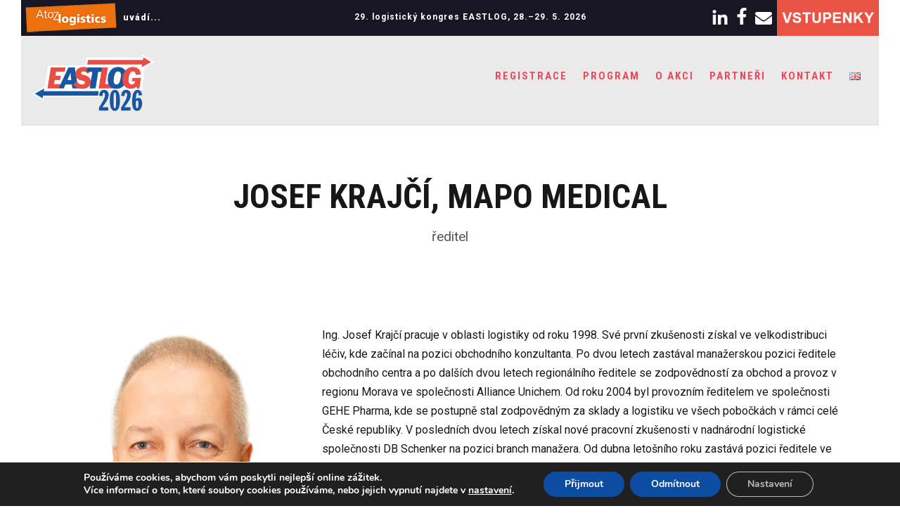

--- FILE ---
content_type: text/html; charset=UTF-8
request_url: https://www.eastlog.cz/speaker/josef-krajci-mapo-medical/
body_size: 21797
content:
<!DOCTYPE html>
<!--[if IE 7]><html class="ie ie7 ltie8 ltie9" dir="ltr" lang="cs-CZ" prefix="og: https://ogp.me/ns#"><![endif]-->
<!--[if IE 8]><html class="ie ie8 ltie9" dir="ltr" lang="cs-CZ" prefix="og: https://ogp.me/ns#"><![endif]-->
<!--[if !(IE 7) | !(IE 8)  ]><!-->
<html dir="ltr" lang="cs-CZ" prefix="og: https://ogp.me/ns#">
<!--<![endif]-->

<head>
<!-- Google Tag Manager -->
<script>(function(w,d,s,l,i){w[l]=w[l]||[];w[l].push({'gtm.start':
new Date().getTime(),event:'gtm.js'});var f=d.getElementsByTagName(s)[0],
j=d.createElement(s),dl=l!='dataLayer'?'&l='+l:'';j.async=true;j.src=
'https://www.googletagmanager.com/gtm.js?id='+i+dl;f.parentNode.insertBefore(j,f);
})(window,document,'script','dataLayer','GTM-W5ZRPKMN');</script>
<!-- End Google Tag Manager -->
	<meta charset="UTF-8" />
  <meta property="og:image" content="https://www.eastlog.cz/wp-content/uploads/2024/06/EASTLOG_2025.png" />
	<meta name="viewport" content="initial-scale=1.0" /><script type="text/javascript">
    (function(c,l,a,r,i,t,y){
        c[a]=c[a]||function(){(c[a].q=c[a].q||[]).push(arguments)};
        t=l.createElement(r);t.async=1;t.src="https://www.clarity.ms/tag/"+i;
        y=l.getElementsByTagName(r)[0];y.parentNode.insertBefore(t,y);
    })(window, document, "clarity", "script", "p0i25nqyxh");
</script>  
<script src="https://lektory-webcomponent-prod.web.app/lektory-webcomponent.js" type="module"></script>
		
	<link rel="pingback" href="https://www.eastlog.cz/xmlrpc.php" />
	<title>Josef Krajčí, MAPO Medical - EASTLOG</title>

		<!-- All in One SEO 4.9.1.1 - aioseo.com -->
	<meta name="description" content="Ing. Josef Krajčí pracuje v oblasti logistiky od roku 1998. Své první zkušenosti získal ve velkodistribuci léčiv, kde začínal na pozici obchodního konzultanta. Po dvou letech zastával manažerskou pozici ředitele obchodního centra a po dalších dvou letech regionálního ředitele se zodpovědností za obchod a provoz v regionu Morava ve společnosti Alliance Unichem. Od roku 2004" />
	<meta name="robots" content="max-image-preview:large" />
	<meta name="author" content="Jeffrey Osterroth"/>
	<link rel="canonical" href="https://www.eastlog.cz/speaker/josef-krajci-mapo-medical/" />
	<meta name="generator" content="All in One SEO (AIOSEO) 4.9.1.1" />
		<meta property="og:locale" content="cs_CZ" />
		<meta property="og:site_name" content="EASTLOG - kongres logistiky a dopravy" />
		<meta property="og:type" content="article" />
		<meta property="og:title" content="Josef Krajčí, MAPO Medical - EASTLOG" />
		<meta property="og:description" content="Ing. Josef Krajčí pracuje v oblasti logistiky od roku 1998. Své první zkušenosti získal ve velkodistribuci léčiv, kde začínal na pozici obchodního konzultanta. Po dvou letech zastával manažerskou pozici ředitele obchodního centra a po dalších dvou letech regionálního ředitele se zodpovědností za obchod a provoz v regionu Morava ve společnosti Alliance Unichem. Od roku 2004" />
		<meta property="og:url" content="https://www.eastlog.cz/speaker/josef-krajci-mapo-medical/" />
		<meta property="article:published_time" content="2022-04-13T09:19:07+00:00" />
		<meta property="article:modified_time" content="2022-04-13T09:19:07+00:00" />
		<meta name="twitter:card" content="summary_large_image" />
		<meta name="twitter:title" content="Josef Krajčí, MAPO Medical - EASTLOG" />
		<meta name="twitter:description" content="Ing. Josef Krajčí pracuje v oblasti logistiky od roku 1998. Své první zkušenosti získal ve velkodistribuci léčiv, kde začínal na pozici obchodního konzultanta. Po dvou letech zastával manažerskou pozici ředitele obchodního centra a po dalších dvou letech regionálního ředitele se zodpovědností za obchod a provoz v regionu Morava ve společnosti Alliance Unichem. Od roku 2004" />
		<script type="application/ld+json" class="aioseo-schema">
			{"@context":"https:\/\/schema.org","@graph":[{"@type":"BreadcrumbList","@id":"https:\/\/www.eastlog.cz\/speaker\/josef-krajci-mapo-medical\/#breadcrumblist","itemListElement":[{"@type":"ListItem","@id":"https:\/\/www.eastlog.cz#listItem","position":1,"name":"Home","item":"https:\/\/www.eastlog.cz","nextItem":{"@type":"ListItem","@id":"https:\/\/www.eastlog.cz\/speaker\/#listItem","name":"Speakers"}},{"@type":"ListItem","@id":"https:\/\/www.eastlog.cz\/speaker\/#listItem","position":2,"name":"Speakers","item":"https:\/\/www.eastlog.cz\/speaker\/","nextItem":{"@type":"ListItem","@id":"https:\/\/www.eastlog.cz\/speaker_category\/eastlog-2022-cz\/#listItem","name":"EASTLOG 2022 CZ"},"previousItem":{"@type":"ListItem","@id":"https:\/\/www.eastlog.cz#listItem","name":"Home"}},{"@type":"ListItem","@id":"https:\/\/www.eastlog.cz\/speaker_category\/eastlog-2022-cz\/#listItem","position":3,"name":"EASTLOG 2022 CZ","item":"https:\/\/www.eastlog.cz\/speaker_category\/eastlog-2022-cz\/","nextItem":{"@type":"ListItem","@id":"https:\/\/www.eastlog.cz\/speaker\/josef-krajci-mapo-medical\/#listItem","name":"Josef Kraj\u010d\u00ed, MAPO Medical"},"previousItem":{"@type":"ListItem","@id":"https:\/\/www.eastlog.cz\/speaker\/#listItem","name":"Speakers"}},{"@type":"ListItem","@id":"https:\/\/www.eastlog.cz\/speaker\/josef-krajci-mapo-medical\/#listItem","position":4,"name":"Josef Kraj\u010d\u00ed, MAPO Medical","previousItem":{"@type":"ListItem","@id":"https:\/\/www.eastlog.cz\/speaker_category\/eastlog-2022-cz\/#listItem","name":"EASTLOG 2022 CZ"}}]},{"@type":"Organization","@id":"https:\/\/www.eastlog.cz\/#organization","name":"EASTLOG","description":"kongres logistiky a dopravy","url":"https:\/\/www.eastlog.cz\/"},{"@type":"Person","@id":"https:\/\/www.eastlog.cz\/author\/jeffreyosterroth\/#author","url":"https:\/\/www.eastlog.cz\/author\/jeffreyosterroth\/","name":"Jeffrey Osterroth","image":{"@type":"ImageObject","@id":"https:\/\/www.eastlog.cz\/speaker\/josef-krajci-mapo-medical\/#authorImage","url":"https:\/\/secure.gravatar.com\/avatar\/0fdbf52d9a01f929242a5ed1c9924c70?s=96&d=mm&r=g","width":96,"height":96,"caption":"Jeffrey Osterroth"}},{"@type":"WebPage","@id":"https:\/\/www.eastlog.cz\/speaker\/josef-krajci-mapo-medical\/#webpage","url":"https:\/\/www.eastlog.cz\/speaker\/josef-krajci-mapo-medical\/","name":"Josef Kraj\u010d\u00ed, MAPO Medical - EASTLOG","description":"Ing. Josef Kraj\u010d\u00ed pracuje v oblasti logistiky od roku 1998. Sv\u00e9 prvn\u00ed zku\u0161enosti z\u00edskal ve velkodistribuci l\u00e9\u010div, kde za\u010d\u00ednal na pozici obchodn\u00edho konzultanta. Po dvou letech zast\u00e1val mana\u017eerskou pozici \u0159editele obchodn\u00edho centra a po dal\u0161\u00edch dvou letech region\u00e1ln\u00edho \u0159editele se zodpov\u011bdnost\u00ed za obchod a provoz v regionu Morava ve spole\u010dnosti Alliance Unichem. Od roku 2004","inLanguage":"cs-CZ","isPartOf":{"@id":"https:\/\/www.eastlog.cz\/#website"},"breadcrumb":{"@id":"https:\/\/www.eastlog.cz\/speaker\/josef-krajci-mapo-medical\/#breadcrumblist"},"author":{"@id":"https:\/\/www.eastlog.cz\/author\/jeffreyosterroth\/#author"},"creator":{"@id":"https:\/\/www.eastlog.cz\/author\/jeffreyosterroth\/#author"},"image":{"@type":"ImageObject","url":"https:\/\/www.eastlog.cz\/wp-content\/uploads\/2022\/04\/Josef_Krajci_350x450_bp.png","@id":"https:\/\/www.eastlog.cz\/speaker\/josef-krajci-mapo-medical\/#mainImage","width":350,"height":450},"primaryImageOfPage":{"@id":"https:\/\/www.eastlog.cz\/speaker\/josef-krajci-mapo-medical\/#mainImage"},"datePublished":"2022-04-13T10:19:07+01:00","dateModified":"2022-04-13T10:19:07+01:00"},{"@type":"WebSite","@id":"https:\/\/www.eastlog.cz\/#website","url":"https:\/\/www.eastlog.cz\/","name":"EASTLOG","description":"kongres logistiky a dopravy","inLanguage":"cs-CZ","publisher":{"@id":"https:\/\/www.eastlog.cz\/#organization"}}]}
		</script>
		<!-- All in One SEO -->

<link rel="alternate" href="https://www.eastlog.cz/speaker/josef-krajci-mapo-medical/" hreflang="cs" />
<link rel="alternate" href="https://www.eastlog.cz/en/speaker/josef-krajci-mapo-medical-en/" hreflang="en" />
<link rel='dns-prefetch' href='//fonts.googleapis.com' />
<link rel="alternate" type="application/rss+xml" title="EASTLOG &raquo; RSS zdroj" href="https://www.eastlog.cz/feed/" />
<script type="text/javascript">
/* <![CDATA[ */
window._wpemojiSettings = {"baseUrl":"https:\/\/s.w.org\/images\/core\/emoji\/15.0.3\/72x72\/","ext":".png","svgUrl":"https:\/\/s.w.org\/images\/core\/emoji\/15.0.3\/svg\/","svgExt":".svg","source":{"concatemoji":"https:\/\/www.eastlog.cz\/wp-includes\/js\/wp-emoji-release.min.js?ver=6.5.7"}};
/*! This file is auto-generated */
!function(i,n){var o,s,e;function c(e){try{var t={supportTests:e,timestamp:(new Date).valueOf()};sessionStorage.setItem(o,JSON.stringify(t))}catch(e){}}function p(e,t,n){e.clearRect(0,0,e.canvas.width,e.canvas.height),e.fillText(t,0,0);var t=new Uint32Array(e.getImageData(0,0,e.canvas.width,e.canvas.height).data),r=(e.clearRect(0,0,e.canvas.width,e.canvas.height),e.fillText(n,0,0),new Uint32Array(e.getImageData(0,0,e.canvas.width,e.canvas.height).data));return t.every(function(e,t){return e===r[t]})}function u(e,t,n){switch(t){case"flag":return n(e,"\ud83c\udff3\ufe0f\u200d\u26a7\ufe0f","\ud83c\udff3\ufe0f\u200b\u26a7\ufe0f")?!1:!n(e,"\ud83c\uddfa\ud83c\uddf3","\ud83c\uddfa\u200b\ud83c\uddf3")&&!n(e,"\ud83c\udff4\udb40\udc67\udb40\udc62\udb40\udc65\udb40\udc6e\udb40\udc67\udb40\udc7f","\ud83c\udff4\u200b\udb40\udc67\u200b\udb40\udc62\u200b\udb40\udc65\u200b\udb40\udc6e\u200b\udb40\udc67\u200b\udb40\udc7f");case"emoji":return!n(e,"\ud83d\udc26\u200d\u2b1b","\ud83d\udc26\u200b\u2b1b")}return!1}function f(e,t,n){var r="undefined"!=typeof WorkerGlobalScope&&self instanceof WorkerGlobalScope?new OffscreenCanvas(300,150):i.createElement("canvas"),a=r.getContext("2d",{willReadFrequently:!0}),o=(a.textBaseline="top",a.font="600 32px Arial",{});return e.forEach(function(e){o[e]=t(a,e,n)}),o}function t(e){var t=i.createElement("script");t.src=e,t.defer=!0,i.head.appendChild(t)}"undefined"!=typeof Promise&&(o="wpEmojiSettingsSupports",s=["flag","emoji"],n.supports={everything:!0,everythingExceptFlag:!0},e=new Promise(function(e){i.addEventListener("DOMContentLoaded",e,{once:!0})}),new Promise(function(t){var n=function(){try{var e=JSON.parse(sessionStorage.getItem(o));if("object"==typeof e&&"number"==typeof e.timestamp&&(new Date).valueOf()<e.timestamp+604800&&"object"==typeof e.supportTests)return e.supportTests}catch(e){}return null}();if(!n){if("undefined"!=typeof Worker&&"undefined"!=typeof OffscreenCanvas&&"undefined"!=typeof URL&&URL.createObjectURL&&"undefined"!=typeof Blob)try{var e="postMessage("+f.toString()+"("+[JSON.stringify(s),u.toString(),p.toString()].join(",")+"));",r=new Blob([e],{type:"text/javascript"}),a=new Worker(URL.createObjectURL(r),{name:"wpTestEmojiSupports"});return void(a.onmessage=function(e){c(n=e.data),a.terminate(),t(n)})}catch(e){}c(n=f(s,u,p))}t(n)}).then(function(e){for(var t in e)n.supports[t]=e[t],n.supports.everything=n.supports.everything&&n.supports[t],"flag"!==t&&(n.supports.everythingExceptFlag=n.supports.everythingExceptFlag&&n.supports[t]);n.supports.everythingExceptFlag=n.supports.everythingExceptFlag&&!n.supports.flag,n.DOMReady=!1,n.readyCallback=function(){n.DOMReady=!0}}).then(function(){return e}).then(function(){var e;n.supports.everything||(n.readyCallback(),(e=n.source||{}).concatemoji?t(e.concatemoji):e.wpemoji&&e.twemoji&&(t(e.twemoji),t(e.wpemoji)))}))}((window,document),window._wpemojiSettings);
/* ]]> */
</script>
<style id='wp-emoji-styles-inline-css' type='text/css'>

	img.wp-smiley, img.emoji {
		display: inline !important;
		border: none !important;
		box-shadow: none !important;
		height: 1em !important;
		width: 1em !important;
		margin: 0 0.07em !important;
		vertical-align: -0.1em !important;
		background: none !important;
		padding: 0 !important;
	}
</style>
<link rel='stylesheet' id='aioseo/css/src/vue/standalone/blocks/table-of-contents/global.scss-css' href='https://www.eastlog.cz/wp-content/plugins/all-in-one-seo-pack/dist/Lite/assets/css/table-of-contents/global.e90f6d47.css?ver=4.9.1.1' type='text/css' media='all' />
<link rel='stylesheet' id='contact-form-7-css' href='https://www.eastlog.cz/wp-content/plugins/contact-form-7/includes/css/styles.css?ver=5.9.8' type='text/css' media='all' />
<link rel='stylesheet' id='cha-frontend-css' href='https://www.eastlog.cz/wp-content/plugins/hide-cover/css/cha-frontend.css?ver=1768506959' type='text/css' media='all' />
<link rel='stylesheet' id='style-css' href='https://www.eastlog.cz/wp-content/themes/thekeynote/style.css?ver=6.5.7' type='text/css' media='all' />
<link rel='stylesheet' id='Roboto-Condensed-google-font-css' href='https://fonts.googleapis.com/css?family=Roboto+Condensed%3A300%2C300italic%2Cregular%2Citalic%2C700%2C700italic&#038;subset=greek%2Ccyrillic-ext%2Ccyrillic%2Clatin%2Clatin-ext%2Cvietnamese%2Cgreek-ext&#038;ver=6.5.7' type='text/css' media='all' />
<link rel='stylesheet' id='Roboto-google-font-css' href='https://fonts.googleapis.com/css?family=Roboto%3A100%2C100italic%2C300%2C300italic%2Cregular%2Citalic%2C500%2C500italic%2C700%2C700italic%2C900%2C900italic&#038;subset=greek%2Ccyrillic-ext%2Ccyrillic%2Clatin%2Clatin-ext%2Cvietnamese%2Cgreek-ext&#038;ver=6.5.7' type='text/css' media='all' />
<link rel='stylesheet' id='superfish-css' href='https://www.eastlog.cz/wp-content/themes/thekeynote/plugins/superfish/css/superfish.css?ver=6.5.7' type='text/css' media='all' />
<link rel='stylesheet' id='dlmenu-css' href='https://www.eastlog.cz/wp-content/themes/thekeynote/plugins/dl-menu/component.css?ver=6.5.7' type='text/css' media='all' />
<link rel='stylesheet' id='font-awesome-css' href='https://www.eastlog.cz/wp-content/themes/thekeynote/plugins/font-awesome-new/css/font-awesome.min.css?ver=6.5.7' type='text/css' media='all' />
<link rel='stylesheet' id='jquery-fancybox-css' href='https://www.eastlog.cz/wp-content/themes/thekeynote/plugins/fancybox/jquery.fancybox.css?ver=6.5.7' type='text/css' media='all' />
<link rel='stylesheet' id='thekeynote_flexslider-css' href='https://www.eastlog.cz/wp-content/themes/thekeynote/plugins/flexslider/flexslider.css?ver=6.5.7' type='text/css' media='all' />
<link rel='stylesheet' id='style-responsive-css' href='https://www.eastlog.cz/wp-content/themes/thekeynote/stylesheet/style-responsive.css?ver=6.5.7' type='text/css' media='all' />
<link rel='stylesheet' id='style-custom-css' href='https://www.eastlog.cz/wp-content/themes/thekeynote/stylesheet/style-custom.css?1768505976&#038;ver=6.5.7' type='text/css' media='all' />
<link rel='stylesheet' id='dflip-style-css' href='https://www.eastlog.cz/wp-content/plugins/3d-flipbook-dflip-lite/assets/css/dflip.min.css?ver=2.4.20' type='text/css' media='all' />
<link rel='stylesheet' id='ms-main-css' href='https://www.eastlog.cz/wp-content/plugins/masterslider/public/assets/css/masterslider.main.css?ver=3.2.14' type='text/css' media='all' />
<link rel='stylesheet' id='ms-custom-css' href='https://www.eastlog.cz/wp-content/uploads/masterslider/custom.css?ver=32.5' type='text/css' media='all' />
<link rel='stylesheet' id='moove_gdpr_frontend-css' href='https://www.eastlog.cz/wp-content/plugins/gdpr-cookie-compliance/dist/styles/gdpr-main.css?ver=5.0.9' type='text/css' media='all' />
<style id='moove_gdpr_frontend-inline-css' type='text/css'>
#moove_gdpr_cookie_modal,#moove_gdpr_cookie_info_bar,.gdpr_cookie_settings_shortcode_content{font-family:&#039;Nunito&#039;,sans-serif}#moove_gdpr_save_popup_settings_button{background-color:#373737;color:#fff}#moove_gdpr_save_popup_settings_button:hover{background-color:#000}#moove_gdpr_cookie_info_bar .moove-gdpr-info-bar-container .moove-gdpr-info-bar-content a.mgbutton,#moove_gdpr_cookie_info_bar .moove-gdpr-info-bar-container .moove-gdpr-info-bar-content button.mgbutton{background-color:#0C4DA2}#moove_gdpr_cookie_modal .moove-gdpr-modal-content .moove-gdpr-modal-footer-content .moove-gdpr-button-holder a.mgbutton,#moove_gdpr_cookie_modal .moove-gdpr-modal-content .moove-gdpr-modal-footer-content .moove-gdpr-button-holder button.mgbutton,.gdpr_cookie_settings_shortcode_content .gdpr-shr-button.button-green{background-color:#0C4DA2;border-color:#0C4DA2}#moove_gdpr_cookie_modal .moove-gdpr-modal-content .moove-gdpr-modal-footer-content .moove-gdpr-button-holder a.mgbutton:hover,#moove_gdpr_cookie_modal .moove-gdpr-modal-content .moove-gdpr-modal-footer-content .moove-gdpr-button-holder button.mgbutton:hover,.gdpr_cookie_settings_shortcode_content .gdpr-shr-button.button-green:hover{background-color:#fff;color:#0C4DA2}#moove_gdpr_cookie_modal .moove-gdpr-modal-content .moove-gdpr-modal-close i,#moove_gdpr_cookie_modal .moove-gdpr-modal-content .moove-gdpr-modal-close span.gdpr-icon{background-color:#0C4DA2;border:1px solid #0C4DA2}#moove_gdpr_cookie_info_bar span.moove-gdpr-infobar-allow-all.focus-g,#moove_gdpr_cookie_info_bar span.moove-gdpr-infobar-allow-all:focus,#moove_gdpr_cookie_info_bar button.moove-gdpr-infobar-allow-all.focus-g,#moove_gdpr_cookie_info_bar button.moove-gdpr-infobar-allow-all:focus,#moove_gdpr_cookie_info_bar span.moove-gdpr-infobar-reject-btn.focus-g,#moove_gdpr_cookie_info_bar span.moove-gdpr-infobar-reject-btn:focus,#moove_gdpr_cookie_info_bar button.moove-gdpr-infobar-reject-btn.focus-g,#moove_gdpr_cookie_info_bar button.moove-gdpr-infobar-reject-btn:focus,#moove_gdpr_cookie_info_bar span.change-settings-button.focus-g,#moove_gdpr_cookie_info_bar span.change-settings-button:focus,#moove_gdpr_cookie_info_bar button.change-settings-button.focus-g,#moove_gdpr_cookie_info_bar button.change-settings-button:focus{-webkit-box-shadow:0 0 1px 3px #0C4DA2;-moz-box-shadow:0 0 1px 3px #0C4DA2;box-shadow:0 0 1px 3px #0C4DA2}#moove_gdpr_cookie_modal .moove-gdpr-modal-content .moove-gdpr-modal-close i:hover,#moove_gdpr_cookie_modal .moove-gdpr-modal-content .moove-gdpr-modal-close span.gdpr-icon:hover,#moove_gdpr_cookie_info_bar span[data-href]>u.change-settings-button{color:#0C4DA2}#moove_gdpr_cookie_modal .moove-gdpr-modal-content .moove-gdpr-modal-left-content #moove-gdpr-menu li.menu-item-selected a span.gdpr-icon,#moove_gdpr_cookie_modal .moove-gdpr-modal-content .moove-gdpr-modal-left-content #moove-gdpr-menu li.menu-item-selected button span.gdpr-icon{color:inherit}#moove_gdpr_cookie_modal .moove-gdpr-modal-content .moove-gdpr-modal-left-content #moove-gdpr-menu li a span.gdpr-icon,#moove_gdpr_cookie_modal .moove-gdpr-modal-content .moove-gdpr-modal-left-content #moove-gdpr-menu li button span.gdpr-icon{color:inherit}#moove_gdpr_cookie_modal .gdpr-acc-link{line-height:0;font-size:0;color:transparent;position:absolute}#moove_gdpr_cookie_modal .moove-gdpr-modal-content .moove-gdpr-modal-close:hover i,#moove_gdpr_cookie_modal .moove-gdpr-modal-content .moove-gdpr-modal-left-content #moove-gdpr-menu li a,#moove_gdpr_cookie_modal .moove-gdpr-modal-content .moove-gdpr-modal-left-content #moove-gdpr-menu li button,#moove_gdpr_cookie_modal .moove-gdpr-modal-content .moove-gdpr-modal-left-content #moove-gdpr-menu li button i,#moove_gdpr_cookie_modal .moove-gdpr-modal-content .moove-gdpr-modal-left-content #moove-gdpr-menu li a i,#moove_gdpr_cookie_modal .moove-gdpr-modal-content .moove-gdpr-tab-main .moove-gdpr-tab-main-content a:hover,#moove_gdpr_cookie_info_bar.moove-gdpr-dark-scheme .moove-gdpr-info-bar-container .moove-gdpr-info-bar-content a.mgbutton:hover,#moove_gdpr_cookie_info_bar.moove-gdpr-dark-scheme .moove-gdpr-info-bar-container .moove-gdpr-info-bar-content button.mgbutton:hover,#moove_gdpr_cookie_info_bar.moove-gdpr-dark-scheme .moove-gdpr-info-bar-container .moove-gdpr-info-bar-content a:hover,#moove_gdpr_cookie_info_bar.moove-gdpr-dark-scheme .moove-gdpr-info-bar-container .moove-gdpr-info-bar-content button:hover,#moove_gdpr_cookie_info_bar.moove-gdpr-dark-scheme .moove-gdpr-info-bar-container .moove-gdpr-info-bar-content span.change-settings-button:hover,#moove_gdpr_cookie_info_bar.moove-gdpr-dark-scheme .moove-gdpr-info-bar-container .moove-gdpr-info-bar-content button.change-settings-button:hover,#moove_gdpr_cookie_info_bar.moove-gdpr-dark-scheme .moove-gdpr-info-bar-container .moove-gdpr-info-bar-content u.change-settings-button:hover,#moove_gdpr_cookie_info_bar span[data-href]>u.change-settings-button,#moove_gdpr_cookie_info_bar.moove-gdpr-dark-scheme .moove-gdpr-info-bar-container .moove-gdpr-info-bar-content a.mgbutton.focus-g,#moove_gdpr_cookie_info_bar.moove-gdpr-dark-scheme .moove-gdpr-info-bar-container .moove-gdpr-info-bar-content button.mgbutton.focus-g,#moove_gdpr_cookie_info_bar.moove-gdpr-dark-scheme .moove-gdpr-info-bar-container .moove-gdpr-info-bar-content a.focus-g,#moove_gdpr_cookie_info_bar.moove-gdpr-dark-scheme .moove-gdpr-info-bar-container .moove-gdpr-info-bar-content button.focus-g,#moove_gdpr_cookie_info_bar.moove-gdpr-dark-scheme .moove-gdpr-info-bar-container .moove-gdpr-info-bar-content a.mgbutton:focus,#moove_gdpr_cookie_info_bar.moove-gdpr-dark-scheme .moove-gdpr-info-bar-container .moove-gdpr-info-bar-content button.mgbutton:focus,#moove_gdpr_cookie_info_bar.moove-gdpr-dark-scheme .moove-gdpr-info-bar-container .moove-gdpr-info-bar-content a:focus,#moove_gdpr_cookie_info_bar.moove-gdpr-dark-scheme .moove-gdpr-info-bar-container .moove-gdpr-info-bar-content button:focus,#moove_gdpr_cookie_info_bar.moove-gdpr-dark-scheme .moove-gdpr-info-bar-container .moove-gdpr-info-bar-content span.change-settings-button.focus-g,span.change-settings-button:focus,button.change-settings-button.focus-g,button.change-settings-button:focus,#moove_gdpr_cookie_info_bar.moove-gdpr-dark-scheme .moove-gdpr-info-bar-container .moove-gdpr-info-bar-content u.change-settings-button.focus-g,#moove_gdpr_cookie_info_bar.moove-gdpr-dark-scheme .moove-gdpr-info-bar-container .moove-gdpr-info-bar-content u.change-settings-button:focus{color:#0C4DA2}#moove_gdpr_cookie_modal .moove-gdpr-branding.focus-g span,#moove_gdpr_cookie_modal .moove-gdpr-modal-content .moove-gdpr-tab-main a.focus-g,#moove_gdpr_cookie_modal .moove-gdpr-modal-content .moove-gdpr-tab-main .gdpr-cd-details-toggle.focus-g{color:#0C4DA2}#moove_gdpr_cookie_modal.gdpr_lightbox-hide{display:none}
</style>
<script type="text/javascript" src="https://www.eastlog.cz/wp-includes/js/jquery/jquery.min.js?ver=3.7.1" id="jquery-core-js"></script>
<script type="text/javascript" src="https://www.eastlog.cz/wp-includes/js/jquery/jquery-migrate.min.js?ver=3.4.1" id="jquery-migrate-js"></script>
<link rel="https://api.w.org/" href="https://www.eastlog.cz/wp-json/" /><link rel="EditURI" type="application/rsd+xml" title="RSD" href="https://www.eastlog.cz/xmlrpc.php?rsd" />
<meta name="generator" content="WordPress 6.5.7" />
<link rel='shortlink' href='https://www.eastlog.cz/?p=9398' />
<link rel="alternate" type="application/json+oembed" href="https://www.eastlog.cz/wp-json/oembed/1.0/embed?url=https%3A%2F%2Fwww.eastlog.cz%2Fspeaker%2Fjosef-krajci-mapo-medical%2F&#038;lang=cs" />
<link rel="alternate" type="text/xml+oembed" href="https://www.eastlog.cz/wp-json/oembed/1.0/embed?url=https%3A%2F%2Fwww.eastlog.cz%2Fspeaker%2Fjosef-krajci-mapo-medical%2F&#038;format=xml&#038;lang=cs" />
<script>var ms_grabbing_curosr='https://www.eastlog.cz/wp-content/plugins/masterslider/public/assets/css/common/grabbing.cur',ms_grab_curosr='https://www.eastlog.cz/wp-content/plugins/masterslider/public/assets/css/common/grab.cur';</script>
<meta name="generator" content="MasterSlider 3.2.14 - Responsive Touch Image Slider" />
 <style> .ppw-ppf-input-container { background-color: !important; padding: px!important; border-radius: px!important; } .ppw-ppf-input-container div.ppw-ppf-headline { font-size: px!important; font-weight: !important; color: !important; } .ppw-ppf-input-container div.ppw-ppf-desc { font-size: px!important; font-weight: !important; color: !important; } .ppw-ppf-input-container label.ppw-pwd-label { font-size: px!important; font-weight: !important; color: !important; } div.ppwp-wrong-pw-error { font-size: px!important; font-weight: !important; color: #dc3232!important; background: !important; } .ppw-ppf-input-container input[type='submit'] { color: !important; background: !important; } .ppw-ppf-input-container input[type='submit']:hover { color: !important; background: !important; } .ppw-ppf-desc-below { font-size: px!important; font-weight: !important; color: !important; } </style>  <style> .ppw-form { background-color: !important; padding: px!important; border-radius: px!important; } .ppw-headline.ppw-pcp-pf-headline { font-size: px!important; font-weight: !important; color: !important; } .ppw-description.ppw-pcp-pf-desc { font-size: px!important; font-weight: !important; color: !important; } .ppw-pcp-pf-desc-above-btn { display: block; } .ppw-pcp-pf-desc-below-form { font-size: px!important; font-weight: !important; color: !important; } .ppw-input label.ppw-pcp-password-label { font-size: px!important; font-weight: !important; color: !important; } .ppw-form input[type='submit'] { color: !important; background: !important; } .ppw-form input[type='submit']:hover { color: !important; background: !important; } div.ppw-error.ppw-pcp-pf-error-msg { font-size: px!important; font-weight: !important; color: #dc3232!important; background: !important; } </style> <link rel="shortcut icon" href="https://www.eastlog.cz/wp-content/uploads/2019/02/favicon.ico" type="image/x-icon" /><!-- load the script for older ie version -->
<!--[if lt IE 9]>
<script src="https://www.eastlog.cz/wp-content/themes/thekeynote/javascript/html5.js" type="text/javascript"></script>
<script src="https://www.eastlog.cz/wp-content/themes/thekeynote/plugins/easy-pie-chart/excanvas.js" type="text/javascript"></script>
<![endif]-->
		<style type="text/css" id="wp-custom-css">
			/*
You can add your own CSS here.

Click the help icon above to learn more.
*/

body {
    background-color: #fff!important;
}

@media (max-width: 768px) {
  .gdlr-session-info-wrapper-speakers-thumbnail {
    display: grid;
    grid-template-columns: 1fr 1fr;
    grid-gap: 5px;
  }
}


html[lang="en-GB"] .top-social-wrapper .social-icon:nth-child(3){margin-top:11px;}

.top-social-wrapper .social-icon{max-width:24px;}

.single-session .gdlr-session-info-wrapper.single-session .gdlr-session-info{text-align:none !important;}

.cookie-notice-container{padding:35px; font-size:15px;}
.top-social-wrapper .social-icon:nth-last-child(2){max-width:145px!important; max-height:60px!important;}
.top-social-wrapper{padding: 0px 0px}
.top-navigation-right{ margin: 0px}
.top-navigation-atoz{margin:0px 250px 0px 5px}
.top-navigation-right-text{margin:0px 20px 0 5px;}
/*
.gdlr-fixed-header .gdlr-header-inner, body,.gdlr-header-inner,.gdlr-page-title-wrapper{background-color: #fff;}
*/
.top-social-wrapper .social-icon:first-child{margin-top:11px; }
.top-social-wrapper .social-icon:nth-child(2){margin-top:8px;}

.top-social-wrapper .social-icon:nth-child(3){margin-top:11px;
}
.gdlr-fixed-header .gdlr-header-inner,.gdlr-header-inner, .gdlr-page-title-wrapper,.gdlr-header-wrapper{background-color:#e9e9e9; opacity:0.95;}

.gdlr-navigation-wrapper .gdlr-main-menu > li:lang(cs){padding:0 11px;}


.gdlr-navigation-wrapper .gdlr-main-menu > li:lang(en){padding:0 7px;}

.sf-menu .gdlr-normal-menu ul ul{left:30%;}

.gdlr-page-title-wrapper,.gdlr-page-title-overlay {
    background-image: url(https://www.eastlog.cz/wp-content/uploads/2025/06/EASTLOG_2026_header_1220x265-1.png);
}

.gdlr-page-title-wrapper .gdlr-page-caption{color: #fff; }
.gdlr-page-title, .gdlr-page-title-gimmick{color: #fff; }

.gdlr-item.gdlr-main-content{color:#FFF;}

.gdlr-session-item .gdlr-session-head-day{font-size:13px;}

.gdlr-navigation-wrapper .gdlr-main-menu > li > a{font-size:15px;}

.page-template-default.page.page-id-8745 .gdlr-page-title-wrapper{
    background-image: url(https://www.eastlog.cz/wp-content/uploads/2022/01/SL_banner_1220x265-2.png) !important;
}

.ahb_m2 #fbuilder .ui-datepicker-inline{display:none!important;}

.dfield input{
	padding:12px;
border: 1px solid #ccc;
    box-shadow: inset 0 1px 3px #ddd;
    border-radius: 4px;
    -webkit-box-sizing: border-box;
    -moz-box-sizing: border-box;
    box-sizing: border-box;
}

#fbuilder .pbreak .pbPrevious, #fbuilder .pbreak .pbNext, #fbuilder .pbSubmit {
    background-color: #0070b9!important;
    color: #fff!important;
    display: inline-block;
    cursor: pointer;
    margin: 10px 10px 0px 0px;
    padding: 12px 35px!important;
}

.ahbfield_service{
	font-size:16px;
}

/*
.ahbfield_service.valid {
    position: relative;
    display: inline-block;
    margin-bottom: 15px;
    width: 100%;
}    

.ahbfield_service.valid{
        font-family: 'Arial';
        display: inline-block;
        width: 100%;
        cursor: pointer;
        padding: 10px 15px;
        outline: 0;
        border: 0px solid #000000;
        border-radius: 0px;
        background: #e6e6e6;
        color: #7b7b7b;
        appearance: none;
        -webkit-appearance: none;
        -moz-appearance: none;
    }

        .ahbfield_service.valid ::-ms-expand {
            display: none;
        }
        .ahbfield_service.valid :hover,
        .ahbfield_service.valid :focus {
            color: #000000;
            background: #cccccc;
        }
        .ahbfield_service.valid :disabled {
            opacity: 0.5;
            pointer-events: none;
        }
.select_arrow {
    position: absolute;
    top: 16px;
    right: 15px;
    pointer-events: none;
    border-style: solid;
    border-width: 8px 5px 0px 5px;
    border-color: #7b7b7b transparent transparent transparent;
}
.select select:hover ~ .select_arrow,
.select select:focus ~ .select_arrow {
    border-top-color: #000000;
}
.select select:disabled ~ .select_arrow {
    border-top-color: #cccccc;
}
*/


/*Banners-BizLog*/

/*108 Agency*/
/*
.page-id-9569 .gdlr-page-title-wrapper,.gdlr-page-title-overlay{background-image:url('https://www.eastlog.cz/wp-content/uploads/2022/04/108AGENCY_banner_1220x265_2.png')!important;}

.page-id-9569 .gdlr-page-title, .gdlr-page-title-gimmick, 
.page-id-9569 .gdlr-page-title-wrapper .gdlr-page-caption {color:#fff!important;}


.page-id-9324 .gdlr-page-title-wrapper,.gdlr-page-title-overlay{background-image:url('https://www.eastlog.cz/wp-content/uploads/2022/04/ChargeUp_Banner-na-web-konference-EASTLOG_001_1220x265_final.jpg')!important;}

.page-id-9324 .gdlr-page-title, .gdlr-page-title-gimmick, 
.page-id-9324 .gdlr-page-title-wrapper .gdlr-page-caption 
{color:#fff!important;}

.page-id-9245 .gdlr-page-title-wrapper,.gdlr-page-title-overlay{background-image:url('https://www.eastlog.cz/wp-content/uploads/2024/05/Cushwake_Banner_Eastlog.png')!important;}



/*.page-id-9429 .gdlr-page-title, .gdlr-page-title-gimmick, 
.page-id-9429 .gdlr-page-title-wrapper .gdlr-page-caption 
{visibility:hidden;}*/


/*.page-id-9429 .gdlr-page-title-wrapper,.gdlr-page-title-overlay{background-image:url('https://www.eastlog.cz/wp-content/uploads/2022/04/Dachser-BizLOG-banner.jpg')!important;}*/

/*.page-id-9500  .gdlr-page-title, .gdlr-page-title-gimmick, 
.page-id-9500  .gdlr-page-title-wrapper .gdlr-page-caption 
{visibility:hidden;}


.page-id-9500 .gdlr-page-title-wrapper,.gdlr-page-title-overlay{background-image:url('https://www.eastlog.cz/wp-content/uploads/2022/04/Element-banner_1220x265p2x-1.jpg')!important;}


.page-id-9155  .gdlr-page-title, .gdlr-page-title-gimmick, 
.page-id-9155  .gdlr-page-title-wrapper .gdlr-page-caption 
{color:#fff!important;}


.page-id-9155 .gdlr-page-title-wrapper,.gdlr-page-title-overlay{background-image:url('https://www.eastlog.cz/wp-content/uploads/2022/04/Banner_1220x265-1.jpg')!important;}


.page-id-9487  .gdlr-page-title, .gdlr-page-title-gimmick, 
.page-id-9487  .gdlr-page-title-wrapper .gdlr-page-caption 
{color:#fff!important;}


.page-id-9487 .gdlr-page-title-wrapper,.gdlr-page-title-overlay{background-image:url('https://www.eastlog.cz/wp-content/uploads/2022/04/banner-GLP_Grafiki-do-czech_210509_Obszar-roboczy-1-kopia-3.png')!important;}

.page-id-9366  .gdlr-page-title, .gdlr-page-title-gimmick, 
.page-id-9366  .gdlr-page-title-wrapper .gdlr-page-caption 
{color:#000!important;}


.page-id-9366 .gdlr-page-title-wrapper,.gdlr-page-title-overlay{background-image:url('https://www.eastlog.cz/wp-content/uploads/2022/04/Banner-GRiT.png')!important;}


.page-id-9439  .gdlr-page-title, .gdlr-page-title-gimmick, 
.page-id-9439  .gdlr-page-title-wrapper .gdlr-page-caption 
{color:#000!important;}


.page-id-9439 .gdlr-page-title-wrapper,.gdlr-page-title-overlay{background-image:url('https://www.eastlog.cz/wp-content/uploads/2024/05/GXO-Eastlog-Web-Banner-1220x265px.jpg')!important;}


.page-id-9197  .gdlr-page-title, .gdlr-page-title-gimmick, 
.page-id-9197  .gdlr-page-title-wrapper .gdlr-page-caption 
{color:#000!important;}


.page-id-9197 .gdlr-page-title-wrapper,.gdlr-page-title-overlay{background-image:url('https://www.eastlog.cz/wp-content/uploads/2022/04/banner-eastlog_white-1.jpg')!important;}


.page-id-9274  .gdlr-page-title, .gdlr-page-title-gimmick, 
.page-id-9274  .gdlr-page-title-wrapper .gdlr-page-caption 
{color:#000!important;}


.page-id-9274 .gdlr-page-title-wrapper,.gdlr-page-title-overlay{background-image:url('https://www.eastlog.cz/wp-content/uploads/2022/04/Banner-pro-EASTLOG-2022-new-2.png')!important;}


.page-id-9295  .gdlr-page-title, .gdlr-page-title-gimmick, 
.page-id-9295  .gdlr-page-title-wrapper .gdlr-page-caption 
{color:#fff!important;}


.page-id-9295 .gdlr-page-title-wrapper,.gdlr-page-title-overlay{background-image:url('https://www.eastlog.cz/wp-content/uploads/2022/04/Kuehne-Nagel-banner.png')!important;}



.page-id-9350  .gdlr-page-title, .gdlr-page-title-gimmick, 
.page-id-9350  .gdlr-page-title-wrapper .gdlr-page-caption 
{color:#fff!important;}


.page-id-9350 .gdlr-page-title-wrapper,.gdlr-page-title-overlay{background-image:url('https://www.eastlog.cz/wp-content/uploads/2024/05/SB-banner-1220x265-1.jpg')!important;
}

.page-id-9546  .gdlr-page-title, .gdlr-page-title-gimmick, 
.page-id-9546  .gdlr-page-title-wrapper .gdlr-page-caption 
{color:#fff!important;}


.page-id-9546 .gdlr-page-title-wrapper,.gdlr-page-title-overlay{background-image:url('https://www.eastlog.cz/wp-content/uploads/2022/04/TIMOCOM_banner.png')!important;
}


.page-id-9555  .gdlr-page-title, .gdlr-page-title-gimmick, 
.page-id-9555  .gdlr-page-title-wrapper .gdlr-page-caption 
{color:#fff!important;}


.page-id-9555 .gdlr-page-title-wrapper,.gdlr-page-title-overlay{background-image:url('https://www.eastlog.cz/wp-content/uploads/2022/04/banner-1220x265-1.jpg')!important;
}



.page-id-9512 .gdlr-page-title-wrapper,.gdlr-page-title-overlay{background-image:url('https://www.eastlog.cz/wp-content/uploads/2024/05/LPR_banner_2024.png')!important;
}



.page-id-9256  .gdlr-page-title, .gdlr-page-title-gimmick, 
.page-id-9256  .gdlr-page-title-wrapper .gdlr-page-caption 
{color:#fff!important;}


.page-id-9256 .gdlr-page-title-wrapper,.gdlr-page-title-overlay{background-image:url('https://www.eastlog.cz/wp-content/uploads/2022/04/RescoCZ_banner.jpg')!important;
}


.page-id-9471 .gdlr-page-title-wrapper,.gdlr-page-title-overlay{background-image:url('https://www.eastlog.cz/wp-content/uploads/2022/04/Toyota-final-banner-1220x265-1.png')!important;
}


.page-id-9887 .gdlr-page-title-wrapper,.gdlr-page-title-overlay{background-image:url('https://www.eastlog.cz/wp-content/uploads/2022/04/1220x265px_banner_bizlog-3.png')!important;
}

.page-id-9887  .gdlr-page-title, .gdlr-page-title-gimmick, 
.page-id-9887  .gdlr-page-title-wrapper .gdlr-page-caption 
{color:#fff!important;}


.page-id-9420 .gdlr-page-title-wrapper,.gdlr-page-title-overlay{background-image:url('https://www.eastlog.cz/wp-content/uploads/2022/05/USPORY-DIKY-AUTONOMNI-TECHNICE-upraveny-banner.png')!important;}


.page-id-9897 .gdlr-page-title-wrapper,.gdlr-page-title-overlay{background-image:url('https://www.eastlog.cz/wp-content/uploads/2024/05/Tymbe_1220x265_banner.jpg')!important;}

.page-id-10006 .gdlr-page-title-wrapper,.gdlr-page-title-overlay{background-image:url('https://www.eastlog.cz/wp-content/uploads/2022/04/DSV-2014-Headquarter-19b_banner.jpg')!important;}

.page-id-9287 .gdlr-page-title-wrapper,.gdlr-page-title-overlay{background-image:url('https://www.eastlog.cz/wp-content/uploads/2024/05/banner_1220x265_03_1x.jpg')!important;}

.page-id-9899 .gdlr-page-title-wrapper,.gdlr-page-title-overlay{background-image:url('https://www.eastlog.cz/wp-content/uploads/2022/04/logo-Eastlog-banner-1220x265-1.png')!important;}


.page-id-9899  .gdlr-page-title, .gdlr-page-title-gimmick, 
.page-id-9899  .gdlr-page-title-wrapper .gdlr-page-caption 
{color:#fff!important;}


.page-id-9536 .gdlr-page-title-wrapper,.gdlr-page-title-overlay{background-image:url('https://www.eastlog.cz/wp-content/uploads/2022/04/1220x265-CZ-2.png')!important;}

.page-id-9974 .gdlr-page-title-wrapper,.gdlr-page-title-overlay{background-image:url('https://www.eastlog.cz/wp-content/uploads/2022/04/Panattoni.png')!important;}

.page-id-9974  .gdlr-page-title, .gdlr-page-title-gimmick, 
.page-id-9974  .gdlr-page-title-wrapper .gdlr-page-caption 
{color:#fff!important;}


.page-id-9451 .gdlr-page-title-wrapper,.gdlr-page-title-overlay{background-image:url('https://www.eastlog.cz/wp-content/uploads/2022/04/Obrandovan8-banner-ve-formatu-JPG-nebo-PNG-1220x265-1.jpg')!important;}


.page-id-9967 .gdlr-page-title-wrapper,.gdlr-page-title-overlay{background-image:url('https://www.eastlog.cz/wp-content/uploads/2022/04/K2-edited-banner-1220x265-1-1.png')!important;}


.page-id-9967  .gdlr-page-title, .gdlr-page-title-gimmick, 
.page-id-9967  .gdlr-page-title-wrapper .gdlr-page-caption 
{color:#fff!important;}



.page-id-9921 .gdlr-page-title-wrapper,.gdlr-page-title-overlay{background-image:url('https://www.eastlog.cz/wp-content/uploads/2022/04/TSC-banner-1220x265px-update.png')!important;}


.page-id-10120 .gdlr-page-title-wrapper,.gdlr-page-title-overlay{background-image:url('https://www.eastlog.cz/wp-content/uploads/2022/04/Banner-BizLOG-–-4.png')!important;}


.page-id-10120  .gdlr-page-title, .gdlr-page-title-gimmick, 
.page-id-10120  .gdlr-page-title-wrapper .gdlr-page-caption 
{color:#fff!important;}


.page-id-10102 .gdlr-page-title-wrapper,.gdlr-page-title-overlay{background-image:url('https://www.eastlog.cz/wp-content/uploads/2022/04/STILL_banner.png')!important;}

.page-id-10148 .gdlr-page-title-wrapper,.gdlr-page-title-overlay{background-image:url('https://www.eastlog.cz/wp-content/uploads/2022/04/CTP_banner_3.jpg')!important;}

.page-id-10148  .gdlr-page-title, .gdlr-page-title-gimmick, 
.page-id-10148  .gdlr-page-title-wrapper .gdlr-page-caption 
{color:#fff!important;}


.page-id-10340 .gdlr-page-title-wrapper,.gdlr-page-title-overlay{background-image:url('https://www.eastlog.cz/wp-content/uploads/2022/04/Dallmeier_BizLOG_Banner_1220px_265px_220426-1.jpg')!important;}

.page-id-10340  .gdlr-page-title, .gdlr-page-title-gimmick, 
.page-id-10340  .gdlr-page-title-wrapper .gdlr-page-caption 
{color:#fff!important;}



.page-id-9420  .gdlr-page-title, .gdlr-page-title-gimmick, 
.page-id-9420 .gdlr-page-title-wrapper .gdlr-page-caption 
{color:#000!important;}


.page-id-9500  .gdlr-page-title, .gdlr-page-title-gimmick, 
.page-id-9500 .gdlr-page-title-wrapper .gdlr-page-caption 
{color:#000!important;}

.page-id-9451  .gdlr-page-title, .gdlr-page-title-gimmick, 
.page-id-9451 .gdlr-page-title-wrapper .gdlr-page-caption 
{color:#000!important;}

.page-id-9536  .gdlr-page-title, .gdlr-page-title-gimmick, 
.page-id-9536 .gdlr-page-title-wrapper .gdlr-page-caption 
{color:#000!important;}

.page-id-9921  .gdlr-page-title, .gdlr-page-title-gimmick, 
.page-id-9921 .gdlr-page-title-wrapper .gdlr-page-caption 
{color:#000!important;}

.page-id-9512  .gdlr-page-title, .gdlr-page-title-gimmick, 
.page-id-9512 .gdlr-page-title-wrapper .gdlr-page-caption 
{color:#000!important;}

.page-id-9471  .gdlr-page-title, .gdlr-page-title-gimmick, 
.page-id-9471 .gdlr-page-title-wrapper .gdlr-page-caption 
{color:#000!important;}

.page-id-9897  .gdlr-page-title, .gdlr-page-title-gimmick, 
.page-id-9897 .gdlr-page-title-wrapper .gdlr-page-caption 
{color:#000!important;}

.page-id-8745  .gdlr-page-title, .gdlr-page-title-gimmick, 
.page-id-8745 .gdlr-page-title-wrapper .gdlr-page-caption 
{color:#000!important;}



.page-id-11643 .gdlr-page-title-wrapper,.gdlr-page-title-overlay{background-image:url('https://www.eastlog.cz/wp-content/uploads/2023/04/TransEU_1220x265.png')!important;}

.page-id-11670 .gdlr-page-title-wrapper,.gdlr-page-title-overlay{background-image:url('https://www.eastlog.cz/wp-content/uploads/2024/05/EastLog-2024-banner.png')!important;}

.page-id-11670   .gdlr-page-title, .gdlr-page-title-gimmick, 
.page-id-11670  .gdlr-page-title-wrapper .gdlr-page-caption 
{color:#fff!important;}

.page-id-11685 .gdlr-page-title-wrapper,.gdlr-page-title-overlay{background-image:url('https://www.eastlog.cz/wp-content/uploads/2024/04/Georg-Utz_banner_1220x265.png')!important;}

.page-id-11724 .gdlr-page-title-wrapper,.gdlr-page-title-overlay{background-image:url('https://www.eastlog.cz/wp-content/uploads/2023/04/Viscon-Logistics_1220x265.png')!important;}


.page-id-11753 .gdlr-page-title-wrapper,.gdlr-page-title-overlay{background-image:url('https://www.eastlog.cz/wp-content/uploads/2023/04/IKS_banner_1220x265-1.png')!important;}


.page-id-11753 .gdlr-page-title-wrapper .gdlr-page-title{margin-top:-28px;}


.page-id-9500 .gdlr-page-title-wrapper,.gdlr-page-title-overlay{background-image:url('https://www.eastlog.cz/wp-content/uploads/2023/04/Element-banner_1220x265.jpg')!important;}


.page-id-11887 .gdlr-page-title-wrapper,.gdlr-page-title-overlay{background-image:url('https://www.eastlog.cz/wp-content/uploads/2023/04/BITO_banner_1220x265px1.jpg')!important;}

.page-id-11887  .gdlr-page-title, .gdlr-page-title-gimmick, 
.page-id-11887  .gdlr-page-title-wrapper .gdlr-page-caption 
{color:#000!important;}


.page-id-11826 .gdlr-page-title-wrapper,.gdlr-page-title-overlay{background-image:url('https://www.eastlog.cz/wp-content/uploads/2023/04/SUUS_banner_1220x265.png')!important;}


.page-id-11804 .gdlr-page-title-wrapper,.gdlr-page-title-overlay{background-image:url('https://www.eastlog.cz/wp-content/uploads/2023/04/EMONS_banner_1220x265.png')!important;}


.page-id-9974 .gdlr-page-title-wrapper,.gdlr-page-title-overlay{background-image:url('https://www.eastlog.cz/wp-content/uploads/2023/05/Panattoni-banner_EASTLOG.png')!important;}

.page-id-11804 .gdlr-page-title-wrapper .gdlr-page-title{margin-top:-60px; font-size:42px;}

.page-id-12151 .gdlr-page-title-wrapper,.gdlr-page-title-overlay{background-image:url('https://www.eastlog.cz/wp-content/uploads/2023/05/Banner-Logsys-e1683231706539.png')!important;}

.page-id-12348 .gdlr-page-title-wrapper,.gdlr-page-title-overlay{background-image:url('https://www.eastlog.cz/wp-content/uploads/2023/05/Stow_banner_1220x265.png')!important;}


.page-id-12348  .gdlr-page-title, .gdlr-page-title-gimmick, 
.page-id-12348  .gdlr-page-title-wrapper .gdlr-page-caption 
{color:#000!important;}

.page-id-12362 .gdlr-page-title-wrapper,.gdlr-page-title-overlay{background-image:url('https://www.eastlog.cz/wp-content/uploads/2023/05/banner_logoMAS2.jpg.png')!important;}

.page-id-12362  .gdlr-page-title, .gdlr-page-title-gimmick, 
.page-id-12362 .gdlr-page-title-wrapper .gdlr-page-caption 
{color:#000!important;}

.page-id-12098 .gdlr-page-title-wrapper,.gdlr-page-title-overlay{background-image:url('https://www.eastlog.cz/wp-content/uploads/2023/05/Der-Kurier_1220x265.png')!important;}

.page-id-12098  .gdlr-page-title, .gdlr-page-title-gimmick, 
.page-id-12098 .gdlr-page-title-wrapper .gdlr-page-caption 
{color:#000!important;}

.page-id-12106  .gdlr-page-title, .gdlr-page-title-gimmick, 
.page-id-12106 .gdlr-page-title-wrapper .gdlr-page-caption 
{color:#000!important;}


.page-id-12098 .gdlr-page-title-wrapper,.gdlr-page-title-overlay{background-image:url('https://www.eastlog.cz/wp-content/uploads/2023/05/Der-Kurier_1220x265.png')!important;}

.page-id-9899 .gdlr-page-title-wrapper,.gdlr-page-title-overlay{background-image:url('https://www.eastlog.cz/wp-content/uploads/2023/05/PTV-LOGISTICS_banner_1220x265.png')!important;}


.page-id-12106 .gdlr-page-title-wrapper,.gdlr-page-title-overlay{background-image:url('https://www.eastlog.cz/wp-content/uploads/2024/05/VFX_banner_EastLog2024_1220x265.jpg')!important;}

.page-id-12007 .gdlr-page-title-wrapper,.gdlr-page-title-overlay{background-image:url('https://www.eastlog.cz/wp-content/uploads/2023/05/LOADHOG_banner_1220x265.jpg')!important;}

.page-id-12084 .gdlr-page-title-wrapper,.gdlr-page-title-overlay{background-image:url('https://www.eastlog.cz/wp-content/uploads/2023/05/Schoeller-Allibert_1220x265.png')!important;}

.page-id-12084  .gdlr-page-title, .gdlr-page-title-gimmick, 
.page-id-12084 .gdlr-page-title-wrapper .gdlr-page-caption 
{color:#000!important;}


.page-id-12180 .gdlr-page-title-wrapper,.gdlr-page-title-overlay{background-image:url('https://www.eastlog.cz/wp-content/uploads/2023/05/banner1220x265-.png')!important;}

.page-id-12226 .gdlr-page-title-wrapper,.gdlr-page-title-overlay{background-image:url('https://www.eastlog.cz/wp-content/uploads/2023/05/T-Business_1220x265.png')!important;}
.page-id-12226  .gdlr-page-title, .gdlr-page-title-gimmick, 
.page-id-12226 .gdlr-page-title-wrapper .gdlr-page-caption 
{color:#000!important;}

.page-id-12197 .gdlr-page-title-wrapper,.gdlr-page-title-overlay{background-image:url('https://www.eastlog.cz/wp-content/uploads/2023/05/Iron_Mountain_digitalizace_banner-e1683499185775.png')!important;}

.page-id-12197  .gdlr-page-title, .gdlr-page-title-gimmick, 
.page-id-12197 .gdlr-page-title-wrapper .gdlr-page-caption 
{color:#000!important;}


.page-id-12505 .gdlr-page-title-wrapper,.gdlr-page-title-overlay{background-image:url('https://www.eastlog.cz/wp-content/uploads/2023/05/CEVA_Banner_1220x265-e1683813535895.png')!important;}

.page-id-10006 .gdlr-page-title-wrapper,.gdlr-page-title-overlay{background-image:url('https://www.eastlog.cz/wp-content/uploads/2024/04/DSV_banner_final_1220x265_01.jpg')!important;}


.page-id-10120 .gdlr-page-title-wrapper,.gdlr-page-title-overlay{background-image:url('https://www.eastlog.cz/wp-content/uploads/2023/05/Gopall_banner_1220x265-e1683813226106.png')!important;}

.page-id-12476 .gdlr-page-title-wrapper,.gdlr-page-title-overlay{background-image:url('https://www.eastlog.cz/wp-content/uploads/2023/05/Solvertech_Banner.png')!important;}

.page-id-12476  .gdlr-page-title, .gdlr-page-title-gimmick, 
.page-id-12476 .gdlr-page-title-wrapper .gdlr-page-caption 
{color:#000!important;}

.page-id-12459 .gdlr-page-title-wrapper,.gdlr-page-title-overlay{background-image:url('https://www.eastlog.cz/wp-content/uploads/2023/05/Banner_4Trans-e1683734692988.jpg')!important;}
*/

.nf-form-content{margin: 0 !important;}
.nf-form-fields-required {
  display: none;
}

.nf-form-content .listselect-wrap .nf-field-element div, .nf-form-content .ninja-forms-field{font-size: 14px !important;padding: 6px 12px !important;}

.nf-form-content input[type="text"], .nf-form-content select,.nf-form-content input[type="email"],.nf-form-content input[type="tel"],.nf-form-content input[type="email"],.nf-form-content input[type="number"],
.nf-form-content select + div{height: 34px !important;}

.nf-error.field-wrap .nf-field-element:after{content: none !important}

.nf-form-content .list-select-wrap>div select{appearance: auto !important;}

.nf-form-content .list-select-wrap>div div:after{content: none !important;}

.nf-form-content .list-select-wrap>div select{border: 1px solid #ccc !important;}

.nf-form-content textarea.ninja-forms-field{
	height: auto !important;
}

.checkbox-container.label-right label,.nf-form-content label{font-weight: normal;font-size:100% !important;}

.nf-field-container.html-container{
margin-bottom: 0 !important;	
}

.nf-form-content input[type=submit]:hover,.nf-form-content input[type=submit]{
	    background-color: #bc0d36 !important;
	border-bottom: 3px solid #151515 !important;
	color: #fff !important;
	font-size: 11px !important;
	font-weight: normal;
}

.gdlr-button.disabled, .disabled input[type=submit]{    background-color: #ccc !important;
}
#podminky{display: none;}
.nf-form-content{
	max-width: 100% !important;
}

.nf-form-content .list-select-wrap .nf-field-element>div, .nf-form-content input:not([type=button]):not([type=submit]), .nf-form-content textarea{
	background-color: transparent !important;
}

.nf-form-content{color: #000;}

.page-id-13018 ol{
	list-style-type: upper-roman !important;
}

.page-id-13018 ol ol{
	list-style-type: numeric !important;
}

.page-id-13022 ol{
	margin: 0;
}

.page-id-13022 ol li{
	font-size: 25px;
}

.page-id-13022 ol li::marker{
//color: red;	
}

.google-maps {

        position: relative;

        padding-bottom: 65%; // This is the aspect ratio

        height: 0;

        overflow: hidden;

    }

.google-maps iframe {

        position: absolute;

        top: 0;

        left: 0;

        width: 100% !important;

        height: 100% !important;

    }

.google-maps-2 {

        position: relative;

        padding-bottom: 80%; // This is the aspect ratio

        height: 0;

        overflow: hidden;

    }

.google-maps-2 iframe {

        position: absolute;

        top: 0;

        left: 0;

        width: 100% !important;

        height: 100% !important;

    }

.gdlr-session-item .gdlr-session-item-head-info {
    border-color:#91a810!important; 
}

.ninja-forms-req-symbol{display:none;}

#cardsimages img{
	height: 100%;
}
/*
.page-id-14292 .gdlr-page-title-wrapper,.gdlr-page-title-overlay{background-image:url('https://www.eastlog.cz/wp-content/uploads/2024/05/HWL-Banner.jpg')!important;}

.page-id-14417 .gdlr-page-title-wrapper,.gdlr-page-title-overlay{background-image:url('https://www.eastlog.cz/wp-content/uploads/2024/05/Hofmann-BizLOG-banner-2024.png')!important;}

.page-id-14368 .gdlr-page-title-wrapper,.gdlr-page-title-overlay{background-image:url('https://www.eastlog.cz/wp-content/uploads/2024/05/AH_Header_Eastlog_final.png')!important;}

.page-id-14368  .gdlr-page-title, .gdlr-page-title-gimmick, 
.page-id-14368 .gdlr-page-title-wrapper .gdlr-page-caption 
{color:#000!important; font-size:34px}

.page-id-14217 .gdlr-page-title-wrapper,.gdlr-page-title-overlay{background-image:url('https://www.eastlog.cz/wp-content/uploads/2024/05/ANTW_banner_1220x625.png')!important;}

.page-id-14217  .gdlr-page-title, .gdlr-page-title-gimmick, 
.page-id-14217 .gdlr-page-title-wrapper .gdlr-page-caption 
{color:#000!important;}

.page-id-14354 .gdlr-page-title-wrapper,.gdlr-page-title-overlay{background-image:url('https://www.eastlog.cz/wp-content/uploads/2024/05/LOGICOR_banner_1220x265.png')!important;}

.page-id-14329 .gdlr-page-title-wrapper,.gdlr-page-title-overlay{background-image:url('https://www.eastlog.cz/wp-content/uploads/2024/05/Nedcon-Sales-banner-1220x265mm.png')!important;}

.page-id-9974 .gdlr-page-title-wrapper,.gdlr-page-title-overlay{background-image:url('https://www.eastlog.cz/wp-content/uploads/2024/05/Panattoni_banner.png')!important;}

.page-id-14463 .gdlr-page-title-wrapper,.gdlr-page-title-overlay{background-image:url('https://www.eastlog.cz/wp-content/uploads/2024/05/SLUNO-banner_1220x265px.png')!important;}

.page-id-14448 .gdlr-page-title-wrapper,.gdlr-page-title-overlay{background-image:url('https://www.eastlog.cz/wp-content/uploads/2024/05/Frank-Bold-Advisory-Banner.jpg')!important;}

.page-id-14299 .gdlr-page-title-wrapper,.gdlr-page-title-overlay{background-image:url('https://www.eastlog.cz/wp-content/uploads/2024/05/Banner-Innovis-1.jpg')!important;}

.page-id-14299 .gdlr-page-title-wrapper,.gdlr-page-title-overlay{background-image:url('https://www.eastlog.cz/wp-content/uploads/2024/05/Banner-Innovis-1.jpg')!important;}

.page-id-14684 .gdlr-page-title-wrapper,.gdlr-page-title-overlay{background-image:url('https://www.eastlog.cz/wp-content/uploads/2024/05/Dilatace_banner_1220x265_v4.1.jpg')!important;}

.page-id-14599 .gdlr-page-title-wrapper,.gdlr-page-title-overlay{background-image:url('https://www.eastlog.cz/wp-content/uploads/2024/05/CRIF_banner_1220x265.png')!important;}

.page-id-15030 .gdlr-page-title-wrapper,.gdlr-page-title-overlay{background-image:url('https://www.eastlog.cz/wp-content/uploads/2024/05/14212_1220x265px_banner_eastlog_01.png')!important;}

.page-id-15408 .gdlr-page-title-wrapper,.gdlr-page-title-overlay{background-image:url('https://www.eastlog.cz/wp-content/uploads/2024/05/Cognex_banner_Eastlog.png')!important;}

.page-id-15266 .gdlr-page-title-wrapper,.gdlr-page-title-overlay{background-image:url('https://www.eastlog.cz/wp-content/uploads/2024/05/Brother_1220x265_modre-1.png')!important;}

.page-id-14508 .gdlr-page-title-wrapper,.gdlr-page-title-overlay{background-image:url('https://www.eastlog.cz/wp-content/uploads/2024/05/Tyros-Loading-Systems_baner-1220x265px.png')!important;}


.page-id-14508  .gdlr-page-title, .gdlr-page-title-gimmick, 
.page-id-14508 .gdlr-page-title-wrapper .gdlr-page-caption 
{color:#000!important;}

.page-id-9897 .gdlr-page-title
{
	text-transform: capitalize;!important}

.page-id-14964 .gdlr-page-title-wrapper,.gdlr-page-title-overlay{background-image:url('https://www.eastlog.cz/wp-content/uploads/2024/05/Compas_Eastlog-banner-1220x265-B.jpg')!important;}
*/ 

.email-form input[type="email"] {
  width: 85% !important;
  margin-top: 0.2rem !important;
  padding: 0.5rem!important;
 border-radius: 5px!important;
	  border: 3px solid #dedede!important;
	background:#fff !important;
	margin-bottom:-30px!important;
	color:#000!important;
}


.email-form-2 input[type="email"] {
  width: 25% !important;
  margin-top: 0.2rem !important;
  padding: 0.5rem!important;
  border-radius: 5px!important;
  border: 3px solid #dedede!important;
	background:#fff !important;
	margin-bottom:-60px!important;
	color:#000!important;
}

.email-form input[type="submit"] {
  font-size: 12px!important;
  padding: 0.9rem 1.6rem!important;
  border-radius: 1px !important;
	color:#fff!important;
   background-color: #0070b9!important;
   border-color: #0070b9!important;
	    margin-top: 0px;
}

.email-form-2 input[type="submit"] {
  font-size: 12px!important;
  padding: 0.9rem 2.0rem!important;
  border-radius: 1px !important;
	color:#fff!important;
  background-color: #0070b9!important;
   border-color: #0070b9!important;
	  margin-top: 10px;
}

.required {
  color: red!important;
	display:inline-block!important;
}
.email-form .consent{margin-top:-40px; display:block; }

.email-form-2 .consent{margin-top:-40px; display:block; }

/*History BGs*/
.page-id-12616 .gdlr-page-title-wrapper,.gdlr-page-title-overlay{background-image:url('https://www.eastlog.cz/wp-content/uploads/2024/12/0620-22_EASTLOG_2023_1220x265.jpg')!important;}

.page-id-10573 .gdlr-page-title-wrapper,.gdlr-page-title-overlay{background-image:url('https://www.eastlog.cz/wp-content/uploads/2024/12/0750-21_EASTLOG_BAN01a_HOMO_1220x265.jpg')!important;}

.page-id-8522 .gdlr-page-title-wrapper,.gdlr-page-title-overlay{background-image:url('https://www.eastlog.cz/wp-content/uploads/2024/12/eastlog2021_header_image_1220x265_v3_fix.png')!important;}

.page-id-7318 .gdlr-page-title-wrapper,.gdlr-page-title-overlay{background-image:url('https://www.eastlog.cz/wp-content/uploads/2024/12/header_web_1220x265_01.png')!important;}

.page-id-15883 .gdlr-page-title-wrapper,.gdlr-page-title-overlay{background-image:url('https://www.eastlog.cz/wp-content/uploads/2024/12/Eastlog_2024_header_1220x265.jpg')!important;}



.page-id-15884 .gdlr-page-title-wrapper,.gdlr-page-title-overlay{background-image:url('https://www.eastlog.cz/wp-content/uploads/2024/12/Eastlog_2024_header_1220x265.jpg')!important;}

.page-id-15893 .gdlr-page-title-wrapper,.gdlr-page-title-overlay{background-image:url('https://www.eastlog.cz/wp-content/uploads/2024/12/Eastlog_2024_header_1220x265.jpg')!important;}

.page-id-18081 .gdlr-page-title-wrapper,.gdlr-page-title-overlay{background-image:url('https://www.eastlog.cz/wp-content/uploads/2025/01/0006-25_EASTLOG-2025_1220x265-1.jpg')!important;}

.page-id-18143 .gdlr-page-title-wrapper,.gdlr-page-title-overlay{background-image:url('https://www.eastlog.cz/wp-content/uploads/2025/01/0006-25_EASTLOG-2025_1220x265-1.jpg')!important;}

.page-id-18683 .gdlr-page-title-wrapper,.gdlr-page-title-overlay{background-image:url('https://www.eastlog.cz/wp-content/uploads/2025/01/0006-25_EASTLOG-2025_1220x265-1.jpg')!important;}


.page-id-18083 .gdlr-page-title-wrapper,.gdlr-page-title-overlay{background-image:url('https://www.eastlog.cz/wp-content/uploads/2025/01/0006-25_EASTLOG-2025_1220x265-1.jpg')!important;}


.page-id-18352 .gdlr-page-title-wrapper,.gdlr-page-title-overlay{background-image:url('https://www.eastlog.cz/wp-content/uploads/2025/01/0006-25_EASTLOG-2025_1220x265-1.jpg')!important;}


.page-id-18350 .gdlr-page-title-wrapper,.gdlr-page-title-overlay{background-image:url('https://www.eastlog.cz/wp-content/uploads/2025/01/0006-25_EASTLOG-2025_1220x265-1.jpg')!important;}


.page-id-16562 .gdlr-page-title-wrapper,.gdlr-page-title-overlay{background-image:url('https://www.eastlog.cz/wp-content/uploads/2026/01/EASTLOG_2026_header_1220x265-1.jpg')!important;}

.page-id-5427 .gdlr-page-title-wrapper,.gdlr-page-title-overlay{background-image:url('https://www.eastlog.cz/wp-content/uploads/2026/01/EASTLOG_2026_header_1220x265-1.jpg')!important;}


.gdlr-session-item .gdlr-session-item-head-info {
    border-color: #818181!important;
}


.parent-pageid-8726 .gdlr-page-title-wrapper .gdlr-page-title{
	visibility:hidden;
	margin:10px;
}

.postid-13883 .gdlr-speaker-session-wrapper .gdlr-session-item {
    display: none !important;
}
.postid-13883 .gdlr-speaker-session-wrapper .gdlr-session-item:nth-of-type(2) {
    display: block !important;
}
/*
.page-id-9500 .gdlr-page-title-wrapper .gdlr-page-title,
.page-id-12883 .gdlr-page-title-wrapper .gdlr-page-title,
.page-id-14089 .gdlr-page-title-wrapper .gdlr-page-titler,
.page-id-5419 .gdlr-page-title-wrapper .gdlr-page-title-wrapper .gdlr-page-title{
    visibility: hidden;
		 margin:10px 10px;
	display:block;
}

*/

.gdlr-session-info-wrapper-speakers-thumbnail {
    display: flex;
    flex-wrap: wrap;           
    gap: 10px;         
    justify-content: center;   
}

.gdlr-speaker-thumbnail {
    flex: 0 0 calc(33.333% - 20px); 
    box-sizing: border-box;
}

.gdlr-speaker-thumbnail img {
    width: 100%;
    height: auto;
    display: block;
    border-radius: 8px;
}

@media (min-width: 992px) {
    .top-navigation-wrapper {
        display: block !important;
    }
}
		</style>
		</head>

<body class="speaker-template-default single single-speaker postid-9398 _masterslider _msp_version_3.2.14">
<!-- Google Tag Manager (noscript) -->
<noscript><iframe src="https://www.googletagmanager.com/ns.html?id=GTM-W5ZRPKMN"
height="0" width="0" style="display:none;visibility:hidden"></iframe></noscript>
<!-- End Google Tag Manager (noscript) -->      

<div class="body-wrapper gdlr-boxed-style float-menu" data-home="https://www.eastlog.cz" >
		<header class="gdlr-header-wrapper">
		<!-- top navigation -->
				<div class="top-navigation-wrapper">
			<div class="top-navigation-container">
<div class="top-navigation-atoz">uvádí...</div>		
	
<div class="top-navigation-left">
					<div class="top-navigation-right-text">
						29. logistický kongres EASTLOG,   28.–29. 5. 2026					</div>
				</div>
				<div class="top-navigation-right">
					<div class="top-social-wrapper">
						<div class="social-icon">
<a href="https://www.linkedin.com/events/eastlog20257274357720760176640/" target="_blank" >
<img width="32" height="32" src="https://www.eastlog.cz/wp-content/themes/thekeynote/images/light/social-icon/linkedinfa.png" alt="Linkedinfa" />
</a>
</div>
<div class="social-icon">
<a href="https://fb.me/e/2jMwv3css" target="_blank" >
<img width="32" height="32" src="https://www.eastlog.cz/wp-content/themes/thekeynote/images/light/social-icon/facebookfa.png" alt="Facebookfa" />
</a>
</div>
<div class="social-icon">
<a href="https://www.eastlog.cz/registrace-k-odberu-newsletteru/" target="_blank" >
<img width="32" height="32" src="https://www.eastlog.cz/wp-content/themes/thekeynote/images/light/social-icon/envelopefa.png" alt="Envelopefa" />
</a>
</div>
<div class="social-icon">
<a href="https://www.eastlog.cz/en/registration/" target="_blank" >
<img width="32" height="32" src="https://www.eastlog.cz/wp-content/themes/thekeynote/images/light/social-icon/delicious25cz.png" alt="delicious25cz" />
</a>
</div>
<div class="clear"></div>					</div>
				</div>
				<div class="clear"></div>
			</div>
		</div>
		
		<!-- logo -->
		<div class="gdlr-header-inner">
			<div class="gdlr-header-container">
				<!-- logo -->
				<div class="gdlr-logo">
					<a href="https://www.eastlog.cz" >
						<img src="https://www.eastlog.cz/wp-content/uploads/2025/05/eastlog-2026_logo_RGB-1.png" alt="" width="1160" height="547" />					</a>
					<div class="gdlr-responsive-navigation dl-menuwrapper" id="gdlr-responsive-navigation" ><button class="dl-trigger">Open Menu</button><ul id="menu-hlavni-menu" class="dl-menu gdlr-main-mobile-menu"><li id="menu-item-18993" class="menu-item menu-item-type-custom menu-item-object-custom menu-item-18993"><a href="/registrace">Registrace</a></li>
<li id="menu-item-18992" class="menu-item menu-item-type-custom menu-item-object-custom menu-item-18992"><a href="/program">Program</a></li>
<li id="menu-item-3556" class="menu-item menu-item-type-post_type menu-item-object-page menu-item-has-children menu-item-3556"><a href="https://www.eastlog.cz/o-akci/">O akci</a>
<ul class="dl-submenu">
	<li id="menu-item-3565" class="menu-item menu-item-type-post_type menu-item-object-page menu-item-3565"><a href="https://www.eastlog.cz/o-akci/proc-se-stat-partnerem/">Proč se stát partnerem?</a></li>
	<li id="menu-item-3576" class="menu-item menu-item-type-post_type menu-item-object-page menu-item-3576"><a href="https://www.eastlog.cz/o-akci/proc-se-zucastnit/">Proč se zúčastnit?</a></li>
	<li id="menu-item-3609" class="menu-item menu-item-type-post_type menu-item-object-page menu-item-3609"><a href="https://www.eastlog.cz/o-akci/misto-konani/">Místo konání</a></li>
	<li id="menu-item-18328" class="menu-item menu-item-type-post_type menu-item-object-page menu-item-18328"><a href="https://www.eastlog.cz/o-akci/aplikace/">Aplikace pro účastníky</a></li>
	<li id="menu-item-18994" class="menu-item menu-item-type-custom menu-item-object-custom menu-item-18994"><a href="/graficke-materialy/">Grafické materiály</a></li>
	<li id="menu-item-10804" class="menu-item menu-item-type-custom menu-item-object-custom menu-item-has-children menu-item-10804"><a href="https://www.eastlog.cz/o-akci/historie/28-kongres-eastlog/">Historie</a>
	<ul class="dl-submenu">
		<li id="menu-item-18755" class="menu-item menu-item-type-post_type menu-item-object-page menu-item-18755"><a href="https://www.eastlog.cz/o-akci/historie/28-kongres-eastlog/">28. kongres EASTLOG</a></li>
		<li id="menu-item-16199" class="menu-item menu-item-type-post_type menu-item-object-page menu-item-16199"><a href="https://www.eastlog.cz/o-akci/historie/27-kongres-eastlog/">27. kongres EASTLOG</a></li>
		<li id="menu-item-12844" class="menu-item menu-item-type-post_type menu-item-object-page menu-item-12844"><a href="https://www.eastlog.cz/o-akci/historie/26-kongres-eastlog/">26. kongres EASTLOG</a></li>
		<li id="menu-item-10772" class="menu-item menu-item-type-post_type menu-item-object-page menu-item-10772"><a href="https://www.eastlog.cz/o-akci/historie/25-kongres-eastlog/">25. kongres EASTLOG</a></li>
		<li id="menu-item-8573" class="menu-item menu-item-type-post_type menu-item-object-page menu-item-8573"><a href="https://www.eastlog.cz/o-akci/historie/24-kongres-eastlog/">24. kongres EASTLOG</a></li>
		<li id="menu-item-7370" class="menu-item menu-item-type-post_type menu-item-object-page menu-item-7370"><a href="https://www.eastlog.cz/o-akci/historie/23-kongres-eastlog/">23. kongres EASTLOG</a></li>
		<li id="menu-item-6317" class="menu-item menu-item-type-post_type menu-item-object-page menu-item-6317"><a href="https://www.eastlog.cz/o-akci/historie/22-kongres-eastlog/">22. kongres EASTLOG</a></li>
		<li id="menu-item-5288" class="menu-item menu-item-type-post_type menu-item-object-page menu-item-5288"><a href="https://www.eastlog.cz/o-akci/historie/21-kongres-eastlog-2/">21. kongres EASTLOG</a></li>
		<li id="menu-item-4973" class="menu-item menu-item-type-post_type menu-item-object-page menu-item-4973"><a href="https://www.eastlog.cz/o-akci/historie/20-kongres-eastlog/">20. kongres EASTLOG</a></li>
		<li id="menu-item-4529" class="menu-item menu-item-type-post_type menu-item-object-page menu-item-4529"><a href="https://www.eastlog.cz/o-akci/historie/19-kongres-eastlog/">19. kongres EASTLOG</a></li>
		<li id="menu-item-4109" class="menu-item menu-item-type-post_type menu-item-object-page menu-item-4109"><a href="https://www.eastlog.cz/o-akci/historie/18-kongres-eastlog/">18. kongres EASTLOG</a></li>
	</ul>
</li>
</ul>
</li>
<li id="menu-item-4186" class="menu-item menu-item-type-post_type menu-item-object-page menu-item-4186"><a href="https://www.eastlog.cz/partneri/">Partneři</a></li>
<li id="menu-item-3548" class="menu-item menu-item-type-post_type menu-item-object-page menu-item-3548"><a href="https://www.eastlog.cz/kontakt/">Kontakt</a></li>
<li id="menu-item-5434-en" class="lang-item lang-item-196 lang-item-en lang-item-first menu-item menu-item-type-custom menu-item-object-custom menu-item-5434-en"><a href="https://www.eastlog.cz/en/speaker/josef-krajci-mapo-medical-en/" hreflang="en-GB" lang="en-GB"><img src="[data-uri]" alt="English" width="16" height="11" style="width: 16px; height: 11px;" /></a></li>
</ul></div>				</div>

				<!-- navigation -->
				<div class="gdlr-navigation-wrapper"><nav class="gdlr-navigation" id="gdlr-main-navigation" role="navigation"><ul id="menu-hlavni-menu-1" class="sf-menu gdlr-main-menu"><li  class="menu-item menu-item-type-custom menu-item-object-custom menu-item-18993menu-item menu-item-type-custom menu-item-object-custom menu-item-18993 gdlr-normal-menu"><a href="/registrace">Registrace</a></li>
<li  class="menu-item menu-item-type-custom menu-item-object-custom menu-item-18992menu-item menu-item-type-custom menu-item-object-custom menu-item-18992 gdlr-normal-menu"><a href="/program">Program</a></li>
<li  class="menu-item menu-item-type-post_type menu-item-object-page menu-item-has-children menu-item-3556menu-item menu-item-type-post_type menu-item-object-page menu-item-has-children menu-item-3556 gdlr-normal-menu"><a href="https://www.eastlog.cz/o-akci/">O akci</a>
<ul class="sub-menu">
	<li  class="menu-item menu-item-type-post_type menu-item-object-page menu-item-3565"><a href="https://www.eastlog.cz/o-akci/proc-se-stat-partnerem/">Proč se stát partnerem?</a></li>
	<li  class="menu-item menu-item-type-post_type menu-item-object-page menu-item-3576"><a href="https://www.eastlog.cz/o-akci/proc-se-zucastnit/">Proč se zúčastnit?</a></li>
	<li  class="menu-item menu-item-type-post_type menu-item-object-page menu-item-3609"><a href="https://www.eastlog.cz/o-akci/misto-konani/">Místo konání</a></li>
	<li  class="menu-item menu-item-type-post_type menu-item-object-page menu-item-18328"><a href="https://www.eastlog.cz/o-akci/aplikace/">Aplikace pro účastníky</a></li>
	<li  class="menu-item menu-item-type-custom menu-item-object-custom menu-item-18994"><a href="/graficke-materialy/">Grafické materiály</a></li>
	<li  class="menu-item menu-item-type-custom menu-item-object-custom menu-item-has-children menu-item-10804"><a href="https://www.eastlog.cz/o-akci/historie/28-kongres-eastlog/">Historie</a>
	<ul class="sub-menu">
		<li  class="menu-item menu-item-type-post_type menu-item-object-page menu-item-18755"><a href="https://www.eastlog.cz/o-akci/historie/28-kongres-eastlog/">28. kongres EASTLOG</a></li>
		<li  class="menu-item menu-item-type-post_type menu-item-object-page menu-item-16199"><a href="https://www.eastlog.cz/o-akci/historie/27-kongres-eastlog/">27. kongres EASTLOG</a></li>
		<li  class="menu-item menu-item-type-post_type menu-item-object-page menu-item-12844"><a href="https://www.eastlog.cz/o-akci/historie/26-kongres-eastlog/">26. kongres EASTLOG</a></li>
		<li  class="menu-item menu-item-type-post_type menu-item-object-page menu-item-10772"><a href="https://www.eastlog.cz/o-akci/historie/25-kongres-eastlog/">25. kongres EASTLOG</a></li>
		<li  class="menu-item menu-item-type-post_type menu-item-object-page menu-item-8573"><a href="https://www.eastlog.cz/o-akci/historie/24-kongres-eastlog/">24. kongres EASTLOG</a></li>
		<li  class="menu-item menu-item-type-post_type menu-item-object-page menu-item-7370"><a href="https://www.eastlog.cz/o-akci/historie/23-kongres-eastlog/">23. kongres EASTLOG</a></li>
		<li  class="menu-item menu-item-type-post_type menu-item-object-page menu-item-6317"><a href="https://www.eastlog.cz/o-akci/historie/22-kongres-eastlog/">22. kongres EASTLOG</a></li>
		<li  class="menu-item menu-item-type-post_type menu-item-object-page menu-item-5288"><a href="https://www.eastlog.cz/o-akci/historie/21-kongres-eastlog-2/">21. kongres EASTLOG</a></li>
		<li  class="menu-item menu-item-type-post_type menu-item-object-page menu-item-4973"><a href="https://www.eastlog.cz/o-akci/historie/20-kongres-eastlog/">20. kongres EASTLOG</a></li>
		<li  class="menu-item menu-item-type-post_type menu-item-object-page menu-item-4529"><a href="https://www.eastlog.cz/o-akci/historie/19-kongres-eastlog/">19. kongres EASTLOG</a></li>
		<li  class="menu-item menu-item-type-post_type menu-item-object-page menu-item-4109"><a href="https://www.eastlog.cz/o-akci/historie/18-kongres-eastlog/">18. kongres EASTLOG</a></li>
	</ul>
</li>
</ul>
</li>
<li  class="menu-item menu-item-type-post_type menu-item-object-page menu-item-4186menu-item menu-item-type-post_type menu-item-object-page menu-item-4186 gdlr-normal-menu"><a href="https://www.eastlog.cz/partneri/">Partneři</a></li>
<li  class="menu-item menu-item-type-post_type menu-item-object-page menu-item-3548menu-item menu-item-type-post_type menu-item-object-page menu-item-3548 gdlr-normal-menu"><a href="https://www.eastlog.cz/kontakt/">Kontakt</a></li>
<li  class="lang-item lang-item-196 lang-item-en lang-item-first menu-item menu-item-type-custom menu-item-object-custom menu-item-5434-enlang-item lang-item-196 lang-item-en lang-item-first menu-item menu-item-type-custom menu-item-object-custom menu-item-5434-en gdlr-normal-menu"><a href="https://www.eastlog.cz/en/speaker/josef-krajci-mapo-medical-en/" hreflang="en-GB" lang="en-GB"><img src="[data-uri]" alt="English" width="16" height="11" style="width: 16px; height: 11px;" /></a></li>
</ul></nav>	
<span class="gdlr-menu-search-button-sep">|</span>
<i class="fa fa-search icon-search gdlr-menu-search-button" id="gdlr-menu-search-button" ></i>
<div class="gdlr-menu-search" id="gdlr-menu-search">
	<form method="get" id="searchform" action="https://www.eastlog.cz/">
				<div class="search-text">
			<input type="text" value="Type Keywords" name="s" autocomplete="off" data-default="Type Keywords" />
		</div>
		<input type="submit" value="" />
		<div class="clear"></div>
	</form>	
</div>		
<div class="gdlr-navigation-gimmick" id="gdlr-navigation-gimmick"></div><div class="clear"></div></div>
				<div class="clear"></div>
			</div>
		</div>
		<div class="clear"></div>
	</header>
	<div id="gdlr-header-substitute" ></div>
	
			<div class="gdlr-page-title-wrapper gdlr-parallax-wrapper gdlr-title-normal"  data-bgspeed="7431" >
			<div class="gdlr-page-title-overlay"></div>
			<div class="gdlr-page-title-container container" >
				<h1 class="gdlr-page-title">Josef Krajčí, MAPO Medical</h1>
								<span class="gdlr-page-caption">ředitel</span>
							</div>	
		</div>	
		<!-- is search -->	<div class="content-wrapper"><div class="gdlr-content">

		<div class="with-sidebar-wrapper">
		<div class="with-sidebar-container container gdlr-class-no-sidebar">
			<div class="with-sidebar-left twelve columns">
				<div class="with-sidebar-content twelve columns">
					<div class="gdlr-item gdlr-item-start-content">
						<div id="speaker-9398" class="post-9398 speaker type-speaker status-publish has-post-thumbnail hentry speaker_category-eastlog-2022-cz">
							<div class="gdlr-speaker-info-wrapper">
								<div class="gdlr-speaker-thumbnail"><a href="https://www.eastlog.cz/wp-content/uploads/2022/04/Josef_Krajci_350x450_bp.png" data-rel="fancybox" ><img src="https://www.eastlog.cz/wp-content/uploads/2022/04/Josef_Krajci_350x450_bp.png" alt="" width="350" height="450" /></a></div>								
								<div class="gdlr-speaker-info-inner">
									<h4 class="gdlr-speaker-name">Josef Krajčí, MAPO Medical</h4>
									<div class="gdlr-speaker-position">ředitel</div>
									
									
								</div>								
							</div>								
							<div class="gdlr-speaker-content-wrapper">								<!--<h4 class="gdlr-speaker-biography-title">O osobě</h4>-->
								<div class="gdlr-speaker-content">
								<p>Ing. Josef Krajčí pracuje v oblasti logistiky od roku 1998. Své první zkušenosti získal ve velkodistribuci léčiv, kde začínal na pozici obchodního konzultanta. Po dvou letech zastával manažerskou pozici ředitele obchodního centra a po dalších dvou letech regionálního ředitele se zodpovědností za obchod a provoz v regionu Morava ve společnosti Alliance Unichem. Od roku 2004 byl provozním ředitelem ve společnosti GEHE Pharma, kde se postupně stal zodpovědným za sklady a logistiku ve všech pobočkách v rámci celé České republiky. V posledních dvou letech získal nové pracovní zkušenosti v nadnárodní logistické společnosti DB Schenker na pozici branch manažera. Od dubna letošního roku zastává pozici ředitele ve společnosti MAPO Medical, která se zabývá distribucí zdravotnického materiálu.</p>
								</div>
								
															</div>			
							<div class="clear"></div>
						</div><!-- #speaker -->
						
					</div><!-- gdlr-item-start-content -->
				</div>
				
				<div class="clear"></div>
			</div>
			
			<div class="clear"></div>
		</div>				
	</div>				

</div><!-- gdlr-content -->
		<div class="clear" ></div>
	</div><!-- content wrapper -->

		
	<footer class="footer-wrapper" >
				<div class="footer-container container">
										<div class="footer-column three columns" id="footer-widget-1" >
					<div id="text-5" class="widget widget_text gdlr-item gdlr-widget"><h3 class="gdlr-widget-title">KONGRES EASTLOG</h3><div class="clear"></div>			<div class="textwidget"><p>Dvoudenní kongres, který tematicky pokrývá obory logistiky a dopravy. Cílem je inspirovat a informovat logistické profesionály o aktuálním dění v oboru, a zároveň jim poskytnout prostor pro sdílení názorů a navázaní nových obchodních kontaktů.<br />
<a href="https://www.linkedin.com/events/eastlog20257274357720760176640/" target="blank" rel="noopener"><i class="gdlr-icon fa fa-linkedin" style="color: #ffffff; font-size: 16px; " ></i></a> <a href="https://fb.me/e/2jMwv3css" target="blank" rel="noopener"><i class="gdlr-icon fa fa-facebook" style="color: #ffffff; font-size: 16px; " ></i></a>  <a href="https://www.eastlog.cz/registrace-k-odberu-newsletteru/" target="blank" rel="noopener"><i class="gdlr-icon fa fa-envelope" style="color: #ffffff; font-size: 16px; " ></i></a></p>
</div>
		</div>				</div>
										<div class="footer-column three columns" id="footer-widget-2" >
					<div id="text-4" class="widget widget_text gdlr-item gdlr-widget"><h3 class="gdlr-widget-title">KDY A KDE?</h3><div class="clear"></div>			<div class="textwidget"><p><b>29. logistický kongres EASTLOG</b><br />
<i class="gdlr-icon fa fa-home" style="color: #ffffff; font-size: 16px; " ></i> O2 universum, Praha<br />
<i class="gdlr-icon fa fa-calendar" style="color: #ffffff; font-size: 16px; " ></i>   28.–29. 5. 2026</p>
<div class="google-maps"><iframe style="border: 0;" src="https://www.google.com/maps/embed?pb=!1m18!1m12!1m3!1d2559.085943457445!2d14.493505!3d50.103398299999995!2m3!1f0!2f0!3f0!3m2!1i1024!2i768!4f13.1!3m3!1m2!1s0x470bed281a11d10f%3A0x129c70eaef62005f!2sO2%20universum!5e0!3m2!1sen!2sde!4v1707048708131!5m2!1sen!2sde" allowfullscreen="allowfullscreen"></iframe></div>
</div>
		</div>				</div>
										<div class="footer-column three columns" id="footer-widget-3" >
					<div id="text-7" class="widget widget_text gdlr-item gdlr-widget"><h3 class="gdlr-widget-title">Registrace</h3><div class="clear"></div>			<div class="textwidget"><p>Rádi byste se zúčastnili kongresu?  Neváhejte a registrujte se ještě dnes&#8230;</p>
<div class="clear"></div><div class="gdlr-space" style="margin-top: 27px;"></div>
<a class="gdlr-button small with-border" href="/registrace/" target="_self" style="color:#ffffff; background-color:#0070b9; border-color:#0070b9; " rel="noopener">Registrovat se</a>
</div>
		</div>				</div>
										<div class="footer-column three columns" id="footer-widget-4" >
					<div id="text-2" class="widget widget_text gdlr-item gdlr-widget"><h3 class="gdlr-widget-title">SESTERSKÉ PROJEKTY</h3><div class="clear"></div>			<div class="textwidget"><div class="clear"></div><div class="gdlr-space" style="margin-top: 10px;"></div>

<a href="https://slovlog.sk" target="_blank" rel="noopener">
  <img class="alignleft wp-image-3639" style="height:75px; width:75px; margin: 0px 10px 10px 0px;" src="https://www.eastlog.cz/wp-content/uploads/2018/02/slovlog_logo_eastlog.jpg" alt="Slovlog" width="75" height="75" />
</a>

<a href="http://www.systemylogistiky.cz/" target="_blank" rel="noopener">
  <img class="alignleft wp-image-3639" style="height:75px; width:75px; margin: 0px 10px 10px 0px;" src="/wp-content/uploads/2016/03/projekt_sl_white.gif" alt="SL CZ" width="75" height="75" />
</a>

<a href="http://www.systemylogistiky.sk/" target="_blank" rel="noopener">
  <img class="alignleft wp-image-3639" style="height:75px; width:75px; margin: 0px 10px 10px 0px;" src="/wp-content/uploads/2016/04/sl-sk_75x75.jpg" alt="SL SK" width="75" height="75" />
</a>
<br style="clear:both;"/>
<a href="https://www.czechreataildays.cz/" target="_blank" rel="noopener">
  <img class="alignleft wp-image-3947" style="height:75px; width:75px; margin: 0px 10px 10px 0px;" src="https://www.eastlog.cz/wp-content/uploads/2025/06/crdlogo.jpg" alt="Log-in" width="75" height="75" />
</a>

<a href="https://www.zboziaprodej.cz/" target="_blank" rel="noopener">
  <img class="alignleft wp-image-3947" style="height:75px; width:75px; margin: 0px 10px 10px 0px;" src="https://www.eastlog.cz/wp-content/uploads/2024/03/ZaP_horizont_150x150-1.png" alt="Log-in" width="75" height="75" />
</a>

<a href="https://www.tovarapredaj.sk/" target="_blank" rel="noopener">
  <img class="alignleft wp-image-3947" style="height:75px; width:75px; margin: 0px 10px 10px 0px;" src="https://www.eastlog.cz/wp-content/uploads/2024/03/TaP_horizont_150x150-1.png" alt="Log-in" width="75" height="75" />
</a></div>
		</div>				</div>
									<div class="clear"></div>
		</div>
				
				<div class="copyright-wrapper">
			<div class="copyright-container container">
				<div class="copyright-left">
					© Copyright ATOZ Marketing Services, spol. s r. o.				</div>
				<div class="copyright-right">
					<a href="/kontakt/">Kontaktujte nás</a>
<br>
<a class="zoou-link" href="http://atoz.cz/zoou/" target="blank">Zásady ochrany osobních údajů</a><br/>				</div>
				<div class="clear"></div>
			</div>
		</div>
			</footer>
	</div> <!-- body-wrapper -->
<!-- Global site tag (gtag.js) - AdWords: 856976016 -->
<script async src="https://www.googletagmanager.com/gtag/js?id=AW-856976016"></script>
<script>
  window.dataLayer = window.dataLayer || [];
  function gtag(){dataLayer.push(arguments);}
  gtag('js', new Date());

  gtag('config', 'AW-856976016');       
</script>


<!--K2 - Remarketing kod GADS-->
<!-- Kód Google znaèky pro remarketing -->


<!--------------------------------------------------


Znaèka pro remarketing nesmí být spojena s údaji umožòujícími identifikaci osob nebo umístìna na stránkách týkajících se citlivých kategorií. Další informace a postup nastavení znaèky naleznete na stránce: http://google.com/ads/remarketingsetup


--------------------------------------------------->


<script type="text/javascript">


/* <![CDATA[ */


var google_conversion_id = 1008528966;


var google_custom_params = window.google_tag_params;


var google_remarketing_only = true;


/* ]]> */


</script>


<script type="text/javascript" src="//www.googleadservices.com/pagead/conversion.js">


</script>


<noscript>


<div style="display:inline;">


<img height="1" width="1" style="border-style:none;" alt="" src="//googleads.g.doubleclick.net/pagead/viewthroughconversion/1008528966/?value=0&amp;guid=ON&amp;script=0"/>


</div>


</noscript>

<!--K2 - Remarketing kod Sklik-->
<script type="text/javascript">
	/* <![CDATA[ */
	var seznam_retargeting_id = 12802;
	/* ]]> */
</script>
<script type="text/javascript" src="//c.imedia.cz/js/retargeting.js"></script>


    <script>
        (function () {
            var path = window.location.pathname;
            var segments = path.split('/').filter(Boolean);
            var rules = [{"slug":"session","css_class":"gdlr-page-title-wrapper","action":"hide"},{"slug":"speaker","css_class":"gdlr-page-title-wrapper","action":"replace"},{"slug":"registrace","css_class":"gdlr-page-title-wrapper","action":"hide"},{"slug":"o-akci","css_class":"gdlr-page-title-wrapper","action":"hide"},{"slug":"partneri","css_class":"gdlr-page-title-wrapper","action":"hide"},{"slug":"kontakt","css_class":"gdlr-page-title-wrapper","action":"hide"},{"slug":"registration","css_class":"gdlr-page-title-wrapper","action":"hide"},{"slug":"about-the-event","css_class":"gdlr-page-title-wrapper","action":"hide"},{"slug":"partners","css_class":"gdlr-page-title-wrapper","action":"hide"},{"slug":"contact","css_class":"gdlr-page-title-wrapper","action":"hide"},{"slug":"graficke-materialy","css_class":"gdlr-page-title-wrapper","action":"hide"},{"slug":"graphic-materials","css_class":"gdlr-page-title-wrapper","action":"hide"},{"slug":"program","css_class":"gdlr-page-title-wrapper","action":"hide"},{"slug":"program-en","css_class":"gdlr-page-title-wrapper","action":"hide"}];
            var matchedRules = [];

            rules.forEach(function (rule) {
                var match = segments.includes(rule.slug);
                if (match) {
                    matchedRules.push(rule);
                }
            });

            if (matchedRules.length === 0) {
                return;
            }

            matchedRules.forEach(function (rule) {
                var selector = '.' + rule.css_class;
                var elements = document.querySelectorAll(selector);

                if (elements.length === 0) {
                    return;
                }

                elements.forEach(function (el, index) {
                    el.style.setProperty('display', 'none', 'important');

                    if (rule.action === 'replace') {
                        var replacement = document.createElement('div');
                        replacement.className = 'gdlr-parallax-wrapper';
                        var captionEl = el.querySelector('.gdlr-page-caption');
                        var captionText = captionEl ? captionEl.textContent : '';
                        var cleanTitle = document.title.replace(/\s*-\s*eastlog$/i, '');

                        replacement.innerHTML =
                            '<div class="cha-replacement-block">' +
                                '<h1 class="tittle-replace">' + cleanTitle + '</h1>' +
                                (captionText ? '<span class="gdlr-page-caption">' + captionText + '</span>' : '') +
                            '</div>';

                        el.parentNode.insertBefore(replacement, el.nextSibling);
                    }
                });
            });
        })();
    </script>
    	<!--copyscapeskip-->
	<aside id="moove_gdpr_cookie_info_bar" class="moove-gdpr-info-bar-hidden moove-gdpr-align-center moove-gdpr-dark-scheme gdpr_infobar_postion_bottom" aria-label="GDPR cookie lišta" style="display: none;">
	<div class="moove-gdpr-info-bar-container">
		<div class="moove-gdpr-info-bar-content">
		
<div class="moove-gdpr-cookie-notice">
  <p>Používáme cookies, abychom vám poskytli nejlepší online zážitek.</p>
<p>Více informací o tom, které soubory cookies používáme, nebo jejich vypnutí najdete v <button  aria-haspopup="true" data-href="#moove_gdpr_cookie_modal" class="change-settings-button">nastavení</button>.</p>
</div>
<!--  .moove-gdpr-cookie-notice -->
		
<div class="moove-gdpr-button-holder">
			<button class="mgbutton moove-gdpr-infobar-allow-all gdpr-fbo-0" aria-label="Přijmout" >Přijmout</button>
						<button class="mgbutton moove-gdpr-infobar-reject-btn gdpr-fbo-1 "  aria-label="Odmítnout">Odmítnout</button>
							<button class="mgbutton moove-gdpr-infobar-settings-btn change-settings-button gdpr-fbo-2" aria-haspopup="true" data-href="#moove_gdpr_cookie_modal"  aria-label="Nastavení">Nastavení</button>
			</div>
<!--  .button-container -->
		</div>
		<!-- moove-gdpr-info-bar-content -->
	</div>
	<!-- moove-gdpr-info-bar-container -->
	</aside>
	<!-- #moove_gdpr_cookie_info_bar -->
	<!--/copyscapeskip-->
<script type="text/javascript">jQuery.fn.filterNode = function(name) {
      return this.find('*').filter(function() {
        return this.nodeName === name;
      });
    };

function containsOnly(str, set) {
  return str.split('').every(function(ch) {
    return set.indexOf(ch) !== -1;
  });
}

jQuery(function(){
    jQuery(document).ready(function($){

$(document).on("change input",'.nf-form-content input[name="telefon"]',function(){
console.log(containsOnly($(this).val(),"0123456789+ "));
if(!containsOnly($(this).val(),"0123456789+ ")){
$(this).val($(this).val().replace(/[^0-9,+" "]+/g, ""));
return false;
}
});

/*$(document).on("key",'.nf-form-content input[name="telefon"]',function(){

});*/

 jQuery(document).on("change",'form input[placeholder="IČO"],form input[placeholder="ID number"]',function(){
     var ico = jQuery(this).val().replace(/s/,"");
      var t = jQuery(this);
       jQuery.ajax({
              type: 'GET',
              url: "https://ares.gov.cz/ekonomicke-subjekty-v-be/rest/ekonomicke-subjekty/"+ico,
            success:function(data) {
              console.log(data);
              var jmeno = data.obchodniJmeno;
              var ulice= data.sidlo.nazevUlice;
              var cislo= data.sidlo.cisloDomovni;
              var mesto= data.sidlo.nazevObce;
              var psc= data.sidlo.psc;
              var dic = data.dic;
              jQuery('input[placeholder="DIČ"]').val(dic );
              jQuery('input[placeholder="Název společnosti"]').val(jmeno );
              jQuery('input[placeholder="Název prodejny"]').val(jmeno );
              jQuery('input[placeholder="Název uživatele obalových řešení"]').val(jmeno );
              jQuery('input[placeholder="Název poskytovatele obalových řešení"]').val(jmeno );
              jQuery('input[placeholder="Název speakera/partnera"]').val(jmeno );
              jQuery('input[placeholder="Název společnosti"]').val(jmeno );
              jQuery('input[placeholder="Název prodejny"]').val(jmeno );
              jQuery('input[placeholder="Název uživatele obalových řešení"]').val(jmeno );
              jQuery('input[placeholder="Název poskytovatele obalových řešení"]').val(jmeno );
              jQuery('input[placeholder="Název speakera/partnera"]').val(jmeno );
              jQuery('input[placeholder="Ulice, č.p."]').val(ulice+" "+cislo);
              jQuery('input[placeholder="Město"]').val(mesto);
              jQuery('input[placeholder="PSČ"]').val(psc);
              jQuery('input[placeholder="Tax ID number"]').val(dic );
              jQuery('input[placeholder="Name of company"]').val(jmeno );
              jQuery('input[placeholder="Street"]').val(ulice+" "+cislo);
              jQuery('input[placeholder="City"]').val(mesto);
              jQuery('input[placeholder="Postal code"]').val(psc);
              
           }
      });
});

    jQuery("#podminky_tlacitka .gdlr-button").addClass("disabled");
       /*jQuery("#podminky_tlacitka .gdlr-button").click(function(){
           var idx = jQuery(this).parents(".columns").index();
           jQuery("#podminky_souhlas .gdlr-button").hide();
           jQuery("#podminky_souhlas .gdlr-button").eq(idx).show();
           jQuery("#podminky_souhlas").show();
           return false;
       });*/
document.addEventListener('scroll', function (event) {
    if (event.target.id === 'podminky_souhlas') { // or any other filtering condition        
if(jQuery(event.target).scrollTop() + jQuery(event.target).innerHeight() >= event.target.scrollHeight-100) {
            jQuery(".disabled").removeClass("disabled");
            jQuery("#podminky").hide();
        }
    }
}, true /*Capture event*/);
        jQuery("#applicant_esign_content").scroll(function(){
            var totalScrollHeight = jQuery("#applicant_esign_content")[0].scrollHeight
            var scrollBarHeight = jQuery("#applicant_esign_content")[0].clientHeight
            var scrollBarTopPosition = jQuery("#applicant_esign_content")[0].scrollTop
            if (totalScrollHeight== scrollBarHeight + scrollBarTopPosition){
                jQuery("#applicant_read_the_content").val("true")
            }
        })

        jQuery("#accept_esign_disclosure_applicant").click(function(){
            if (jQuery("#applicant_read_the_content").val() != "true"){
                alert("Please scroll through the disclosure text before clicking I Accept.")
                return false
            }
            else{
                jQuery("#esign_acceptance_form").submit()
            }
        })
    });
})</script><script type="module"  src="https://www.eastlog.cz/wp-content/plugins/all-in-one-seo-pack/dist/Lite/assets/table-of-contents.95d0dfce.js?ver=4.9.1.1" id="aioseo/js/src/vue/standalone/blocks/table-of-contents/frontend.js-js"></script>
<script type="text/javascript" src="https://www.eastlog.cz/wp-includes/js/dist/vendor/wp-polyfill-inert.min.js?ver=3.1.2" id="wp-polyfill-inert-js"></script>
<script type="text/javascript" src="https://www.eastlog.cz/wp-includes/js/dist/vendor/regenerator-runtime.min.js?ver=0.14.0" id="regenerator-runtime-js"></script>
<script type="text/javascript" src="https://www.eastlog.cz/wp-includes/js/dist/vendor/wp-polyfill.min.js?ver=3.15.0" id="wp-polyfill-js"></script>
<script type="text/javascript" src="https://www.eastlog.cz/wp-includes/js/dist/hooks.min.js?ver=2810c76e705dd1a53b18" id="wp-hooks-js"></script>
<script type="text/javascript" src="https://www.eastlog.cz/wp-includes/js/dist/i18n.min.js?ver=5e580eb46a90c2b997e6" id="wp-i18n-js"></script>
<script type="text/javascript" id="wp-i18n-js-after">
/* <![CDATA[ */
wp.i18n.setLocaleData( { 'text direction\u0004ltr': [ 'ltr' ] } );
/* ]]> */
</script>
<script type="text/javascript" src="https://www.eastlog.cz/wp-content/plugins/contact-form-7/includes/swv/js/index.js?ver=5.9.8" id="swv-js"></script>
<script type="text/javascript" id="contact-form-7-js-extra">
/* <![CDATA[ */
var wpcf7 = {"api":{"root":"https:\/\/www.eastlog.cz\/wp-json\/","namespace":"contact-form-7\/v1"}};
/* ]]> */
</script>
<script type="text/javascript" src="https://www.eastlog.cz/wp-content/plugins/contact-form-7/includes/js/index.js?ver=5.9.8" id="contact-form-7-js"></script>
<script type="text/javascript" src="https://www.eastlog.cz/wp-content/themes/thekeynote/plugins/superfish/js/superfish.js?ver=1.0" id="superfish-js"></script>
<script type="text/javascript" src="https://www.eastlog.cz/wp-includes/js/hoverIntent.min.js?ver=1.10.2" id="hoverIntent-js"></script>
<script type="text/javascript" src="https://www.eastlog.cz/wp-content/themes/thekeynote/plugins/dl-menu/modernizr.custom.js?ver=1.0" id="modernizr-js"></script>
<script type="text/javascript" src="https://www.eastlog.cz/wp-content/themes/thekeynote/plugins/dl-menu/jquery.dlmenu.js?ver=1.0" id="dlmenu-js"></script>
<script type="text/javascript" src="https://www.eastlog.cz/wp-content/themes/thekeynote/plugins/jquery.easing.js?ver=1.0" id="jquery-easing-js"></script>
<script type="text/javascript" src="https://www.eastlog.cz/wp-content/themes/thekeynote/plugins/fancybox/jquery.fancybox.pack.js?ver=1.0" id="jquery-fancybox-js"></script>
<script type="text/javascript" src="https://www.eastlog.cz/wp-content/themes/thekeynote/plugins/fancybox/helpers/jquery.fancybox-media.js?ver=1.0" id="jquery-fancybox-media-js"></script>
<script type="text/javascript" src="https://www.eastlog.cz/wp-content/themes/thekeynote/plugins/fancybox/helpers/jquery.fancybox-thumbs.js?ver=1.0" id="jquery-fancybox-thumbs-js"></script>
<script type="text/javascript" src="https://www.eastlog.cz/wp-content/themes/thekeynote/plugins/flexslider/jquery.flexslider.js?ver=1.0" id="thekeynote_flexslider-js"></script>
<script type="text/javascript" data-cookieconsent="ignore" src="https://www.eastlog.cz/wp-content/themes/thekeynote/javascript/gdlr-script.js?v=5.0&amp;ver=1.0" id="gdlr-script-js"></script>
<script type="text/javascript" src="https://www.eastlog.cz/wp-content/plugins/3d-flipbook-dflip-lite/assets/js/dflip.min.js?ver=2.4.20" id="dflip-script-js"></script>
<script type="text/javascript" id="moove_gdpr_frontend-js-extra">
/* <![CDATA[ */
var moove_frontend_gdpr_scripts = {"ajaxurl":"https:\/\/www.eastlog.cz\/wp-admin\/admin-ajax.php","post_id":"9398","plugin_dir":"https:\/\/www.eastlog.cz\/wp-content\/plugins\/gdpr-cookie-compliance","show_icons":"all","is_page":"","ajax_cookie_removal":"false","strict_init":"2","enabled_default":{"strict":1,"third_party":0,"advanced":0,"performance":0,"preference":0},"geo_location":"false","force_reload":"false","is_single":"1","hide_save_btn":"false","current_user":"0","cookie_expiration":"365","script_delay":"2000","close_btn_action":"1","close_btn_rdr":"","scripts_defined":"{\"cache\":true,\"header\":\"\",\"body\":\"\",\"footer\":\"\",\"thirdparty\":{\"header\":\"\",\"body\":\"\",\"footer\":\"\"},\"strict\":{\"header\":\"\",\"body\":\"\",\"footer\":\"\"},\"advanced\":{\"header\":\"\",\"body\":\"\",\"footer\":\"\"}}","gdpr_scor":"true","wp_lang":"_cs","wp_consent_api":"false","gdpr_nonce":"0be732c169"};
/* ]]> */
</script>
<script type="text/javascript" src="https://www.eastlog.cz/wp-content/plugins/gdpr-cookie-compliance/dist/scripts/main.js?ver=5.0.9" id="moove_gdpr_frontend-js"></script>
<script type="text/javascript" id="moove_gdpr_frontend-js-after">
/* <![CDATA[ */
var gdpr_consent__strict = "false"
var gdpr_consent__thirdparty = "false"
var gdpr_consent__advanced = "false"
var gdpr_consent__performance = "false"
var gdpr_consent__preference = "false"
var gdpr_consent__cookies = ""
/* ]]> */
</script>
        <script data-cfasync="false">
            window.dFlipLocation = 'https://www.eastlog.cz/wp-content/plugins/3d-flipbook-dflip-lite/assets/';
            window.dFlipWPGlobal = {"text":{"toggleSound":"Turn on\/off Sound","toggleThumbnails":"Toggle Thumbnails","toggleOutline":"Toggle Outline\/Bookmark","previousPage":"Previous Page","nextPage":"Next Page","toggleFullscreen":"Toggle Fullscreen","zoomIn":"Zoom In","zoomOut":"Zoom Out","toggleHelp":"Toggle Help","singlePageMode":"Single Page Mode","doublePageMode":"Double Page Mode","downloadPDFFile":"Download PDF File","gotoFirstPage":"Goto First Page","gotoLastPage":"Goto Last Page","share":"Share","mailSubject":"I wanted you to see this FlipBook","mailBody":"Check out this site {{url}}","loading":"DearFlip: Loading "},"viewerType":"flipbook","moreControls":"download,pageMode,startPage,endPage,sound","hideControls":"","scrollWheel":"false","backgroundColor":"#777","backgroundImage":"","height":"auto","paddingLeft":"20","paddingRight":"20","controlsPosition":"bottom","duration":800,"soundEnable":"true","enableDownload":"true","showSearchControl":"false","showPrintControl":"false","enableAnnotation":false,"enableAnalytics":"false","webgl":"true","hard":"none","maxTextureSize":"1600","rangeChunkSize":"524288","zoomRatio":1.5,"stiffness":3,"pageMode":"0","singlePageMode":"0","pageSize":"0","autoPlay":"false","autoPlayDuration":5000,"autoPlayStart":"false","linkTarget":"2","sharePrefix":"flipbook-"};
        </script>
      
	<!--copyscapeskip-->
	<button data-href="#moove_gdpr_cookie_modal" aria-haspopup="true"  id="moove_gdpr_save_popup_settings_button" style='display: none;' class="" aria-label="Změnit nastavení souborů cookie">
	<span class="moove_gdpr_icon">
		<svg viewBox="0 0 512 512" xmlns="http://www.w3.org/2000/svg" style="max-width: 30px; max-height: 30px;">
		<g data-name="1">
			<path d="M293.9,450H233.53a15,15,0,0,1-14.92-13.42l-4.47-42.09a152.77,152.77,0,0,1-18.25-7.56L163,413.53a15,15,0,0,1-20-1.06l-42.69-42.69a15,15,0,0,1-1.06-20l26.61-32.93a152.15,152.15,0,0,1-7.57-18.25L76.13,294.1a15,15,0,0,1-13.42-14.91V218.81A15,15,0,0,1,76.13,203.9l42.09-4.47a152.15,152.15,0,0,1,7.57-18.25L99.18,148.25a15,15,0,0,1,1.06-20l42.69-42.69a15,15,0,0,1,20-1.06l32.93,26.6a152.77,152.77,0,0,1,18.25-7.56l4.47-42.09A15,15,0,0,1,233.53,48H293.9a15,15,0,0,1,14.92,13.42l4.46,42.09a152.91,152.91,0,0,1,18.26,7.56l32.92-26.6a15,15,0,0,1,20,1.06l42.69,42.69a15,15,0,0,1,1.06,20l-26.61,32.93a153.8,153.8,0,0,1,7.57,18.25l42.09,4.47a15,15,0,0,1,13.41,14.91v60.38A15,15,0,0,1,451.3,294.1l-42.09,4.47a153.8,153.8,0,0,1-7.57,18.25l26.61,32.93a15,15,0,0,1-1.06,20L384.5,412.47a15,15,0,0,1-20,1.06l-32.92-26.6a152.91,152.91,0,0,1-18.26,7.56l-4.46,42.09A15,15,0,0,1,293.9,450ZM247,420h33.39l4.09-38.56a15,15,0,0,1,11.06-12.91A123,123,0,0,0,325.7,356a15,15,0,0,1,17,1.31l30.16,24.37,23.61-23.61L372.06,328a15,15,0,0,1-1.31-17,122.63,122.63,0,0,0,12.49-30.14,15,15,0,0,1,12.92-11.06l38.55-4.1V232.31l-38.55-4.1a15,15,0,0,1-12.92-11.06A122.63,122.63,0,0,0,370.75,187a15,15,0,0,1,1.31-17l24.37-30.16-23.61-23.61-30.16,24.37a15,15,0,0,1-17,1.31,123,123,0,0,0-30.14-12.49,15,15,0,0,1-11.06-12.91L280.41,78H247l-4.09,38.56a15,15,0,0,1-11.07,12.91A122.79,122.79,0,0,0,201.73,142a15,15,0,0,1-17-1.31L154.6,116.28,131,139.89l24.38,30.16a15,15,0,0,1,1.3,17,123.41,123.41,0,0,0-12.49,30.14,15,15,0,0,1-12.91,11.06l-38.56,4.1v33.38l38.56,4.1a15,15,0,0,1,12.91,11.06A123.41,123.41,0,0,0,156.67,311a15,15,0,0,1-1.3,17L131,358.11l23.61,23.61,30.17-24.37a15,15,0,0,1,17-1.31,122.79,122.79,0,0,0,30.13,12.49,15,15,0,0,1,11.07,12.91ZM449.71,279.19h0Z" fill="currentColor"/>
			<path d="M263.71,340.36A91.36,91.36,0,1,1,355.08,249,91.46,91.46,0,0,1,263.71,340.36Zm0-152.72A61.36,61.36,0,1,0,325.08,249,61.43,61.43,0,0,0,263.71,187.64Z" fill="currentColor"/>
		</g>
		</svg>
	</span>

	<span class="moove_gdpr_text">Změnit nastavení souborů cookie</span>
	</button>
	<!--/copyscapeskip-->
    
	<!--copyscapeskip-->
	<!-- V1 -->
	<dialog id="moove_gdpr_cookie_modal" class="gdpr_lightbox-hide" aria-modal="true" aria-label="Obrazovka nastavení GDPR">
	<div class="moove-gdpr-modal-content moove-clearfix logo-position-left moove_gdpr_modal_theme_v1">
		    
		<button class="moove-gdpr-modal-close" autofocus aria-label="Zavřít nastavení souborů cookie GDPR">
			<span class="gdpr-sr-only">Zavřít nastavení souborů cookie GDPR</span>
			<span class="gdpr-icon moovegdpr-arrow-close"></span>
		</button>
				<div class="moove-gdpr-modal-left-content">
		
<div class="moove-gdpr-company-logo-holder">
	<img src="https://www.eastlog.cz/wp-content/plugins/gdpr-cookie-compliance/dist/images/gdpr-logo.png" alt="EASTLOG"   width="350"  height="233"  class="img-responsive" />
</div>
<!--  .moove-gdpr-company-logo-holder -->
		<ul id="moove-gdpr-menu">
			
<li class="menu-item-on menu-item-privacy_overview menu-item-selected">
	<button data-href="#privacy_overview" class="moove-gdpr-tab-nav" aria-label="Přehled ochrany osobních údajů">
	<span class="gdpr-nav-tab-title">Přehled ochrany osobních údajů</span>
	</button>
</li>

	<li class="menu-item-strict-necessary-cookies menu-item-off">
	<button data-href="#strict-necessary-cookies" class="moove-gdpr-tab-nav" aria-label="Nezbytně nutné soubory cookies">
		<span class="gdpr-nav-tab-title">Nezbytně nutné soubory cookies</span>
	</button>
	</li>





		</ul>
		
<div class="moove-gdpr-branding-cnt">
			<a href="https://wordpress.org/plugins/gdpr-cookie-compliance/" rel="noopener noreferrer" target="_blank" class='moove-gdpr-branding'>Powered by&nbsp; <span>GDPR Cookie Compliance</span></a>
		</div>
<!--  .moove-gdpr-branding -->
		</div>
		<!--  .moove-gdpr-modal-left-content -->
		<div class="moove-gdpr-modal-right-content">
		<div class="moove-gdpr-modal-title">
			 
		</div>
		<!-- .moove-gdpr-modal-ritle -->
		<div class="main-modal-content">

			<div class="moove-gdpr-tab-content">
			
<div id="privacy_overview" class="moove-gdpr-tab-main">
		<span class="tab-title">Přehled ochrany osobních údajů</span>
		<div class="moove-gdpr-tab-main-content">
	<p>Tyto webové stránky používají soubory cookies, abychom vám mohli poskytnout co nejlepší uživatelský zážitek. Informace o souborech cookie se ukládají ve vašem prohlížeči a plní funkce, jako je rozpoznání, když se na naše webové stránky vrátíte, a pomáhají našemu týmu pochopit, které části webových stránek považujete za nejzajímavější a nejužitečnější.</p>
		</div>
	<!--  .moove-gdpr-tab-main-content -->

</div>
<!-- #privacy_overview -->
			
  <div id="strict-necessary-cookies" class="moove-gdpr-tab-main" style="display:none">
    <span class="tab-title">Nezbytně nutné soubory cookies</span>
    <div class="moove-gdpr-tab-main-content">
      <p>Nezbytně nutný soubor cookie by měl být vždy povolen, abychom mohli uložit vaše preference nastavení souborů cookie.</p>
      <div class="moove-gdpr-status-bar ">
        <div class="gdpr-cc-form-wrap">
          <div class="gdpr-cc-form-fieldset">
            <label class="cookie-switch" for="moove_gdpr_strict_cookies">    
              <span class="gdpr-sr-only">Povolit nebo zakázat cookies</span>        
              <input type="checkbox" aria-label="Nezbytně nutné soubory cookies"  value="check" name="moove_gdpr_strict_cookies" id="moove_gdpr_strict_cookies">
              <span class="cookie-slider cookie-round gdpr-sr" data-text-enable="Povoleno" data-text-disabled="Vypnuto">
                <span class="gdpr-sr-label">
                  <span class="gdpr-sr-enable">Povoleno</span>
                  <span class="gdpr-sr-disable">Vypnuto</span>
                </span>
              </span>
            </label>
          </div>
          <!-- .gdpr-cc-form-fieldset -->
        </div>
        <!-- .gdpr-cc-form-wrap -->
      </div>
      <!-- .moove-gdpr-status-bar -->
                                              
    </div>
    <!--  .moove-gdpr-tab-main-content -->
  </div>
  <!-- #strict-necesarry-cookies -->
			
			
									
			</div>
			<!--  .moove-gdpr-tab-content -->
		</div>
		<!--  .main-modal-content -->
		<div class="moove-gdpr-modal-footer-content">
			<div class="moove-gdpr-button-holder">
						<button class="mgbutton moove-gdpr-modal-allow-all button-visible" aria-label="Povolit vše">Povolit vše</button>
								<button class="mgbutton moove-gdpr-modal-reject-all button-visible" aria-label="Odmítnout vše">Odmítnout vše</button>
								<button class="mgbutton moove-gdpr-modal-save-settings button-visible" aria-label="Uložit změny">Uložit změny</button>
				</div>
<!--  .moove-gdpr-button-holder -->
		</div>
		<!--  .moove-gdpr-modal-footer-content -->
		</div>
		<!--  .moove-gdpr-modal-right-content -->

		<div class="moove-clearfix"></div>

	</div>
	<!--  .moove-gdpr-modal-content -->
	</dialog>
	<!-- #moove_gdpr_cookie_modal -->
	<!--/copyscapeskip-->
</body>
</html>

--- FILE ---
content_type: text/css
request_url: https://www.eastlog.cz/wp-content/plugins/hide-cover/css/cha-frontend.css?ver=1768506959
body_size: 691
content:
/*video*/
.cha-video-wrapper {
    position: relative;
    /* width: 100vw; */
    height: 50vh;          
    overflow: hidden;
}

.cha-video-bg {
    position: absolute;
    inset: 0;
    width: 100%;
    height: 100%;
    object-fit: cover;
    z-index: 1;
}

/* Overlay přesně doprostřed */
.cha-video-overlay {
    position: absolute;
    inset: 0;
    z-index: 2;

    display: flex;
    flex-direction: column;
    align-items: center;
    justify-content: center;

    text-align: center;
    color: #fff;

    /* jemné ztmavení */
    background: rgba(0, 0, 0, 0.35);
}

.cha-video-title {
    font-size: clamp(32px, 5vw, 64px);
    margin: 0 0 24px 0;
    line-height: 1.1;
	color: #ffffff;
}

.cha-video-countdown {
    display: flex;
    gap: 32px;
}

.cha-video-countdown span {
    display: flex;           /* místo block → flex pro horizontální řazení */
    flex-direction: row;     /* číslo a jednotka vedle sebe */
    align-items: center;     /* vertikálně vycentrované */
    gap: 8px;                /* mezera mezi číslem a jednotkou */
    font-size: 18px;
}

.cha-video-countdown span strong {
    display: inline-block;   /* už nemusí být block, aby zůstalo vedle jednotky */
    font-size: 40px;
    font-weight: 700;
}


/*replace*/

.cha-replacement-block {
    text-align: center; 
}

.cha-replacement-block h1 {
    text-transform: uppercase; 
    font-size: 3em;
    font-weight: bold;
    margin-bottom: 10px;
}

.cha-replacement-block span {
    text-align: center;
    font-size: 1.2em;
    font-weight: normal;
    color: #555;        
    margin-top: 0;
}

/*budíky*/
.cha-budiky-wrapper {
    display: flex;
    gap: 40px;
    justify-content: center;
}

@media (max-width: 768px) {
    .cha-budiky-wrapper {
        display: flex;
        flex-wrap: wrap;
        gap: 20px;
    }

    .cha-budik {
        flex: 0 0 48% !important;
        max-width: 48%;
        box-sizing: border-box;
        text-align: center;
    }
}

